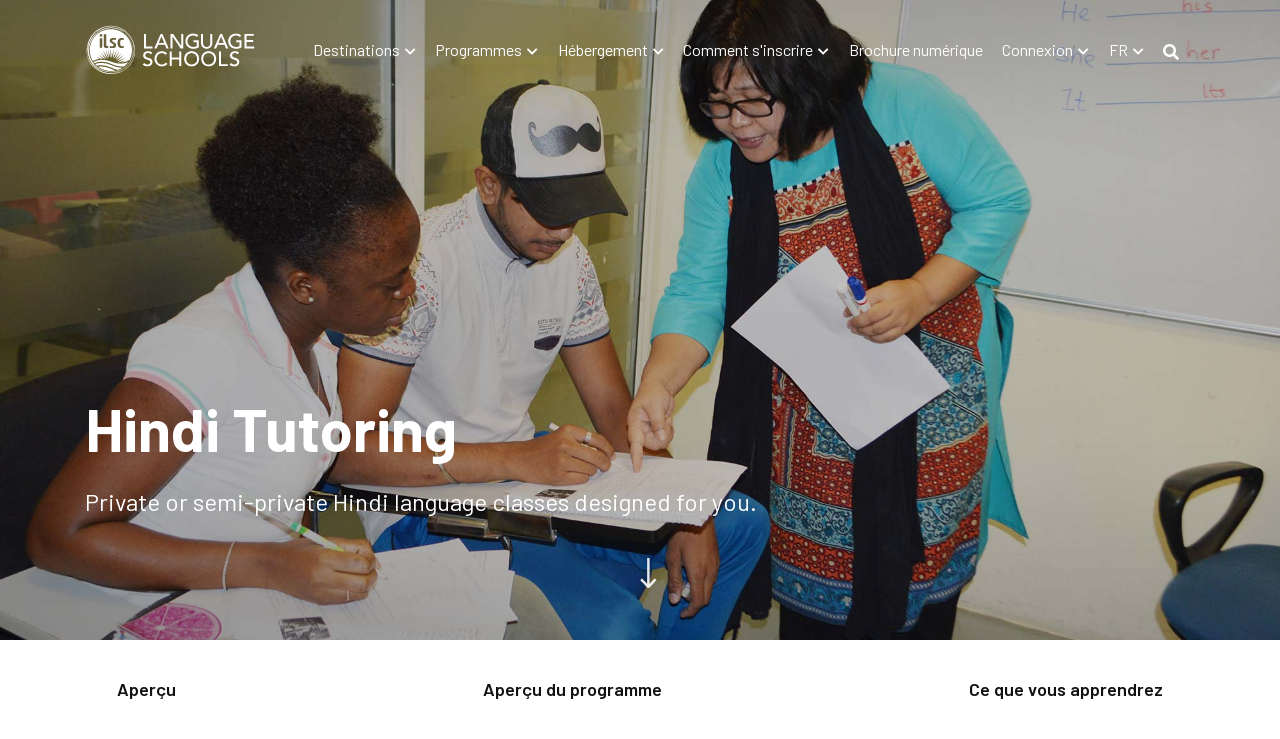

--- FILE ---
content_type: text/html; charset=UTF-8
request_url: https://www.ilsc.com/fr/language-schools/programs/tutoring-in-hindi
body_size: 18850
content:
<!doctype html><!--[if lt IE 7]> <html class="no-js lt-ie9 lt-ie8 lt-ie7" lang="fr" > <![endif]--><!--[if IE 7]>    <html class="no-js lt-ie9 lt-ie8" lang="fr" >        <![endif]--><!--[if IE 8]>    <html class="no-js lt-ie9" lang="fr" >               <![endif]--><!--[if gt IE 8]><!--><html class="no-js" lang="fr"><!--<![endif]--><head>
    <meta charset="utf-8">
    <meta http-equiv="X-UA-Compatible" content="IE=edge,chrome=1">
    <meta name="author" content="ILSC Education Group">
    <meta name="description" content="ILSC New Delhi's Private &amp; Semi-private Hindi tutoring can be combined with a Hindi Certificate for intensive study or added to any language program.">
    <meta name="generator" content="HubSpot">
    <title>ILSC | Language Schools | Programs | Tutoring in Hindi</title>
    <link rel="shortcut icon" href="https://www.ilsc.com/hubfs/favicon_0.ico">
    
<meta name="viewport" content="width=device-width, initial-scale=1">

    <script src="/hs/hsstatic/jquery-libs/static-1.4/jquery/jquery-1.11.2.js"></script>
<script>hsjQuery = window['jQuery'];</script>
    <meta property="og:description" content="ILSC New Delhi's Private &amp; Semi-private Hindi tutoring can be combined with a Hindi Certificate for intensive study or added to any language program.">
    <meta property="og:title" content="ILSC | Language Schools | Programs | Tutoring in Hindi">
    <meta name="twitter:description" content="ILSC New Delhi's Private &amp; Semi-private Hindi tutoring can be combined with a Hindi Certificate for intensive study or added to any language program.">
    <meta name="twitter:title" content="ILSC | Language Schools | Programs | Tutoring in Hindi">

    

    
    <style>
a.cta_button{-moz-box-sizing:content-box !important;-webkit-box-sizing:content-box !important;box-sizing:content-box !important;vertical-align:middle}.hs-breadcrumb-menu{list-style-type:none;margin:0px 0px 0px 0px;padding:0px 0px 0px 0px}.hs-breadcrumb-menu-item{float:left;padding:10px 0px 10px 10px}.hs-breadcrumb-menu-divider:before{content:'›';padding-left:10px}.hs-featured-image-link{border:0}.hs-featured-image{float:right;margin:0 0 20px 20px;max-width:50%}@media (max-width: 568px){.hs-featured-image{float:none;margin:0;width:100%;max-width:100%}}.hs-screen-reader-text{clip:rect(1px, 1px, 1px, 1px);height:1px;overflow:hidden;position:absolute !important;width:1px}
</style>

<link rel="stylesheet" href="https://www.ilsc.com/hubfs/hub_generated/template_assets/1/30875110815/1740505160980/template_top_navigation_language_schools.min.css">
<link rel="stylesheet" href="https://www.ilsc.com/hubfs/hub_generated/module_assets/1/32700589424/1758555484687/module_main_top_navigation_v2.min.css">
<link rel="stylesheet" href="https://www.ilsc.com/hubfs/hub_generated/module_assets/1/31138347694/1742050796418/module_section-hero-with-video.min.css">
<link rel="stylesheet" href="https://www.ilsc.com/hubfs/hub_generated/module_assets/1/33504634632/1768419863241/module_section-tabs-language-programs.min.css">
<link rel="stylesheet" href="https://www.ilsc.com/hubfs/hub_generated/module_assets/1/34102284146/1742050861784/module_section-2-columns-6-6-with-title.min.css">
<link rel="stylesheet" href="https://www.ilsc.com/hubfs/hub_generated/module_assets/1/42419539373/1742050957266/module_ilsc_main_footer.min.css">
<link rel="stylesheet" href="https://www.ilsc.com/hubfs/hub_generated/module_assets/1/35232434667/1742050896995/module_footer_cta_flyout.min.css">
<link rel="stylesheet" href="https://www.ilsc.com/hubfs/hub_generated/module_assets/1/67765891338/1742051040532/module_section_quote_country_selection_modal.min.css">
    

    
<!--  Added by GoogleAnalytics integration -->
<script>
var _hsp = window._hsp = window._hsp || [];
_hsp.push(['addPrivacyConsentListener', function(consent) { if (consent.allowed || (consent.categories && consent.categories.analytics)) {
  (function(i,s,o,g,r,a,m){i['GoogleAnalyticsObject']=r;i[r]=i[r]||function(){
  (i[r].q=i[r].q||[]).push(arguments)},i[r].l=1*new Date();a=s.createElement(o),
  m=s.getElementsByTagName(o)[0];a.async=1;a.src=g;m.parentNode.insertBefore(a,m)
})(window,document,'script','//www.google-analytics.com/analytics.js','ga');
  ga('create','UA-1289788-12','auto');
  ga('send','pageview');
}}]);
</script>

<!-- /Added by GoogleAnalytics integration -->

<!--  Added by GoogleAnalytics4 integration -->
<script>
var _hsp = window._hsp = window._hsp || [];
window.dataLayer = window.dataLayer || [];
function gtag(){dataLayer.push(arguments);}

var useGoogleConsentModeV2 = true;
var waitForUpdateMillis = 1000;


if (!window._hsGoogleConsentRunOnce) {
  window._hsGoogleConsentRunOnce = true;

  gtag('consent', 'default', {
    'ad_storage': 'denied',
    'analytics_storage': 'denied',
    'ad_user_data': 'denied',
    'ad_personalization': 'denied',
    'wait_for_update': waitForUpdateMillis
  });

  if (useGoogleConsentModeV2) {
    _hsp.push(['useGoogleConsentModeV2'])
  } else {
    _hsp.push(['addPrivacyConsentListener', function(consent){
      var hasAnalyticsConsent = consent && (consent.allowed || (consent.categories && consent.categories.analytics));
      var hasAdsConsent = consent && (consent.allowed || (consent.categories && consent.categories.advertisement));

      gtag('consent', 'update', {
        'ad_storage': hasAdsConsent ? 'granted' : 'denied',
        'analytics_storage': hasAnalyticsConsent ? 'granted' : 'denied',
        'ad_user_data': hasAdsConsent ? 'granted' : 'denied',
        'ad_personalization': hasAdsConsent ? 'granted' : 'denied'
      });
    }]);
  }
}

gtag('js', new Date());
gtag('set', 'developer_id.dZTQ1Zm', true);
gtag('config', 'G-H0KZ90BGGQ');
</script>
<script async src="https://www.googletagmanager.com/gtag/js?id=G-H0KZ90BGGQ"></script>

<!-- /Added by GoogleAnalytics4 integration -->

<!--  Added by GoogleTagManager integration -->
<script>
var _hsp = window._hsp = window._hsp || [];
window.dataLayer = window.dataLayer || [];
function gtag(){dataLayer.push(arguments);}

var useGoogleConsentModeV2 = true;
var waitForUpdateMillis = 1000;



var hsLoadGtm = function loadGtm() {
    if(window._hsGtmLoadOnce) {
      return;
    }

    if (useGoogleConsentModeV2) {

      gtag('set','developer_id.dZTQ1Zm',true);

      gtag('consent', 'default', {
      'ad_storage': 'denied',
      'analytics_storage': 'denied',
      'ad_user_data': 'denied',
      'ad_personalization': 'denied',
      'wait_for_update': waitForUpdateMillis
      });

      _hsp.push(['useGoogleConsentModeV2'])
    }

    (function(w,d,s,l,i){w[l]=w[l]||[];w[l].push({'gtm.start':
    new Date().getTime(),event:'gtm.js'});var f=d.getElementsByTagName(s)[0],
    j=d.createElement(s),dl=l!='dataLayer'?'&l='+l:'';j.async=true;j.src=
    'https://www.googletagmanager.com/gtm.js?id='+i+dl;f.parentNode.insertBefore(j,f);
    })(window,document,'script','dataLayer','GTM-WZMXWKX');

    window._hsGtmLoadOnce = true;
};

_hsp.push(['addPrivacyConsentListener', function(consent){
  if(consent.allowed || (consent.categories && consent.categories.analytics)){
    hsLoadGtm();
  }
}]);

</script>

<!-- /Added by GoogleTagManager integration -->

    <link rel="canonical" href="https://www.ilsc.com/fr/language-schools/programs/tutoring-in-hindi">

<!-- external stylesheets -->
<link rel="stylesheet" href="https://cdnjs.cloudflare.com/ajax/libs/font-awesome/5.14.0/css/all.min.css" integrity="sha512-1PKOgIY59xJ8Co8+NE6FZ+LOAZKjy+KY8iq0G4B3CyeY6wYHN3yt9PW0XpSriVlkMXe40PTKnXrLnZ9+fkDaog==" crossorigin="anonymous" referrerpolicy="no-referrer">
<link rel="stylesheet" href="https://stackpath.bootstrapcdn.com/bootstrap/4.4.1/css/bootstrap.min.css" integrity="sha384-Vkoo8x4CGsO3+Hhxv8T/Q5PaXtkKtu6ug5TOeNV6gBiFeWPGFN9MuhOf23Q9Ifjh" crossorigin="anonymous">

<!--Localize-->

<script src="https://global.localizecdn.com/localize.js"></script>
<script>!function(a){if(!a.Localize){a.Localize={};for(var e=["translate","untranslate","phrase","initialize","translatePage","setLanguage","getLanguage","getSourceLanguage","detectLanguage","getAvailableLanguages","untranslatePage","bootstrap","prefetch","on","off","hideWidget","showWidget"],t=0;t<e.length;t++)a.Localize[e[t]]=function(){}}}(window);</script>

		

<script>
  Localize.initialize({
    key: 'xaL2Jh9u00Epm',
    rememberLanguage: false,
    autoApprove:true,
    targetLanguage: 'fr',
    blockedClasses: ['notranslate']
  });
  Localize.untranslate('input');
  Localize.untranslate('textarea');
</script>


<!-- Hotjar Tracking Code for https://www.ilsc.com -->
<script>
    (function(h,o,t,j,a,r){
        h.hj=h.hj||function(){(h.hj.q=h.hj.q||[]).push(arguments)};
        h._hjSettings={hjid:257155,hjsv:6};
        a=o.getElementsByTagName('head')[0];
        r=o.createElement('script');r.async=1;
        r.src=t+h._hjSettings.hjid+j+h._hjSettings.hjsv;
        a.appendChild(r);
    })(window,document,'https://static.hotjar.com/c/hotjar-','.js?sv=');
</script>

<!-- Global site tag (gtag.js) - Google Ads -->
<script async src="https://www.googletagmanager.com/gtag/js?id=AW-914614992"></script>
<script>
  window.dataLayer = window.dataLayer || [];
  function gtag(){dataLayer.push(arguments);}
  gtag('js', new Date());

  gtag('config', 'AW-914614992');
</script>

<meta name="facebook-domain-verification" content="qqqjahmxahiquoywgx31ubg7jh37il">





<meta property="og:url" content="https://www.ilsc.com/fr/language-schools/programs/tutoring-in-hindi">
<meta name="twitter:card" content="summary">
<meta http-equiv="content-language" content="fr">
<link rel="alternate" hreflang="ar" href="https://www.ilsc.com/ar/language-schools/programs/tutoring-in-hindi">
<link rel="alternate" hreflang="en" href="https://www.ilsc.com/language-schools/programs/tutoring-in-hindi">
<link rel="alternate" hreflang="es" href="https://www.ilsc.com/es/language-schools/programs/tutoring-in-hindi">
<link rel="alternate" hreflang="fr" href="https://www.ilsc.com/fr/language-schools/programs/tutoring-in-hindi">
<link rel="alternate" hreflang="it" href="https://www.ilsc.com/it/language-schools/programs/tutoring-in-hindi">
<link rel="alternate" hreflang="ja" href="https://www.ilsc.com/ja/language-schools/programs/tutoring-in-hindi">
<link rel="alternate" hreflang="ko" href="https://www.ilsc.com/ko/language-schools/programs/tutoring-in-hindi">
<link rel="alternate" hreflang="pt-br" href="https://www.ilsc.com/pt-br/language-schools/programs/tutoring-in-hindi">
<link rel="alternate" hreflang="th" href="https://www.ilsc.com/th/language-schools/programs/tutoring-in-hindi">
<link rel="alternate" hreflang="tr" href="https://www.ilsc.com/tr/language-schools/programs/tutoring-in-hindi">
<link rel="alternate" hreflang="vi" href="https://www.ilsc.com/vi/language-schools/programs/tutoring-in-hindi">
<link rel="alternate" hreflang="zh-tw" href="https://www.ilsc.com/zh-tw/language-schools/programs/tutoring-in-hindi">
<link rel="stylesheet" href="//7052064.fs1.hubspotusercontent-na1.net/hubfs/7052064/hub_generated/template_assets/DEFAULT_ASSET/1768421114521/template_layout.min.css">


<link rel="stylesheet" href="https://www.ilsc.com/hubfs/hub_generated/template_assets/1/31199499211/1747850298587/template_slick-theme.min.css">
<link rel="stylesheet" href="https://www.ilsc.com/hubfs/hub_generated/template_assets/1/31199499324/1741936891691/template_slick.min.css">
<link rel="stylesheet" href="https://www.ilsc.com/hubfs/hub_generated/template_assets/1/30875110699/1761668749966/template_main.min.css">
<link rel="stylesheet" href="https://www.ilsc.com/hubfs/hub_generated/template_assets/1/30875730922/1747846747941/template_landing_page.min.css">




</head>
<body class="   hs-content-id-52231256617 hs-site-page page " style="">
<!--  Added by GoogleTagManager integration -->
<noscript><iframe src="https://www.googletagmanager.com/ns.html?id=GTM-WZMXWKX" height="0" width="0" style="display:none;visibility:hidden"></iframe></noscript>

<!-- /Added by GoogleTagManager integration -->

    <div class="header-container-wrapper">
    <div class="header-container container-fluid">

<div class="row-fluid-wrapper row-depth-1 row-number-1 ">
<div class="row-fluid ">
<div class="span12 widget-span widget-type-custom_widget " style="" data-widget-type="custom_widget" data-x="0" data-w="12">
<div id="hs_cos_wrapper_module_1595447515226233" class="hs_cos_wrapper hs_cos_wrapper_widget hs_cos_wrapper_type_module" style="" data-hs-cos-general-type="widget" data-hs-cos-type="module"><header class="top-nav fixed-top">
  <nav id="landing-nav-bar" class="navbar navbar-expand-lg navbar-light">
    <div class="container">

      <a class="navbar-brand" href="https://www.ilsc.com/fr/"><img id="main-logo" src="https://www.ilsc.com/hubfs/Language%20School-Color-Logo-Horizontal.svg" alt="ILSC Language Schools and Greystone College"></a>
      <button class="navbar-toggler" type="button" data-toggle="collapse" data-target="#navbarSupportedContent" aria-controls="navbarSupportedContent" aria-expanded="false" aria-label="Toggle navigation">
        <span class="navbar-toggler-icon"></span>
      </button>
      

      <div class="nav-bar-items collapse navbar-collapse" id="navbarSupportedContent">
        <ul class="navbar-nav mr-auto menu-hide">

          <li class="nav-item dropdown active">
            <a class="nav-link dropdown-toggle" href="#" id="navbarDropdown1" role="button" data-toggle="dropdown" aria-haspopup="true" aria-expanded="false">
              <div id="hs_cos_wrapper_module_1595447515226233_" class="hs_cos_wrapper hs_cos_wrapper_widget hs_cos_wrapper_type_inline_text" style="" data-hs-cos-general-type="widget" data-hs-cos-type="inline_text" data-hs-cos-field="nav_titles.nav_title_destinations">Destinations</div>
            </a>
             <div class="dropdown-menu destinations-menu" aria-labelledby="navbarDropdown1">
              <div class="navbar-menu-content study-content container">
                <div class="row">
                  
                  
                   <div class="link-container col">
                    

                     <div>
                       
                      <div class="link-image">
                        <img src="https://www.ilsc.com/hubfs/icon_australia_kangaroo.png" alt="icon_australia_kangaroo">
                      </div>
                      <div>
                        <div id="hs_cos_wrapper_module_1595447515226233_" class="hs_cos_wrapper hs_cos_wrapper_widget hs_cos_wrapper_type_inline_rich_text" style="" data-hs-cos-general-type="widget" data-hs-cos-type="inline_rich_text" data-hs-cos-field="title_study"><h4>STUDY IN AUSTRALIA</h4></div>
                        <ul>

                          
                          <li>
                            
                            <a href="https://www.ilsc.com/fr/language-schools/destinations/country/australia" class="dropdown-item">
                              <div id="hs_cos_wrapper_module_1595447515226233_" class="hs_cos_wrapper hs_cos_wrapper_widget hs_cos_wrapper_type_inline_text" style="" data-hs-cos-general-type="widget" data-hs-cos-type="inline_text" data-hs-cos-field="item3.link_title">Choose Australia</div>
                            </a>
                          </li>
                          
                          <li>
                            
                            <a href="https://www.ilsc.com/fr/language-schools/destinations/australia/city/adelaide" class="dropdown-item">
                              <div id="hs_cos_wrapper_module_1595447515226233_" class="hs_cos_wrapper hs_cos_wrapper_widget hs_cos_wrapper_type_inline_text" style="" data-hs-cos-general-type="widget" data-hs-cos-type="inline_text" data-hs-cos-field="item3.link_title">ILSC Adelaide</div>
                            </a>
                          </li>
                          
                          <li>
                            
                            <a href="https://www.ilsc.com/fr/language-schools/destinations/australia/city/brisbane" class="dropdown-item">
                              <div id="hs_cos_wrapper_module_1595447515226233_" class="hs_cos_wrapper hs_cos_wrapper_widget hs_cos_wrapper_type_inline_text" style="" data-hs-cos-general-type="widget" data-hs-cos-type="inline_text" data-hs-cos-field="item3.link_title">ILSC Brisbane</div>
                            </a>
                          </li>
                          
                          <li>
                            
                            <a href="https://www.ilsc.com/fr/language-schools/destinations/australia/city/melbourne" class="dropdown-item">
                              <div id="hs_cos_wrapper_module_1595447515226233_" class="hs_cos_wrapper hs_cos_wrapper_widget hs_cos_wrapper_type_inline_text" style="" data-hs-cos-general-type="widget" data-hs-cos-type="inline_text" data-hs-cos-field="item3.link_title">ILSC Melbourne</div>
                            </a>
                          </li>
                          
                          <li>
                            
                            <a href="https://www.ilsc.com/fr/language-schools/destinations/australia/city/perth" class="dropdown-item">
                              <div id="hs_cos_wrapper_module_1595447515226233_" class="hs_cos_wrapper hs_cos_wrapper_widget hs_cos_wrapper_type_inline_text" style="" data-hs-cos-general-type="widget" data-hs-cos-type="inline_text" data-hs-cos-field="item3.link_title">ILSC Perth</div>
                            </a>
                          </li>
                          
                          <li>
                            
                            <a href="https://www.ilsc.com/fr/language-schools/destinations/australia/city/sydney" class="dropdown-item">
                              <div id="hs_cos_wrapper_module_1595447515226233_" class="hs_cos_wrapper hs_cos_wrapper_widget hs_cos_wrapper_type_inline_text" style="" data-hs-cos-general-type="widget" data-hs-cos-type="inline_text" data-hs-cos-field="item3.link_title">ILSC Sydney</div>
                            </a>
                          </li>
                           

                        </ul>
                        
                        <div class="vertical-divider"></div>
                      </div>
                   
                     </div>
                    
                      </div>
                  
                   <div class="link-container col">
                    

                     <div>
                       
                      <div class="link-image">
                        <img src="https://www.ilsc.com/hubfs/icon_canada_leaf.png" alt="icon_canada_leaf">
                      </div>
                      <div>
                        <div id="hs_cos_wrapper_module_1595447515226233_" class="hs_cos_wrapper hs_cos_wrapper_widget hs_cos_wrapper_type_inline_rich_text" style="" data-hs-cos-general-type="widget" data-hs-cos-type="inline_rich_text" data-hs-cos-field="title_study"><h4>STUDY IN CANADA</h4></div>
                        <ul>

                          
                          <li>
                            
                            <a href="https://www.ilsc.com/fr/language-schools/destinations/country/canada" class="dropdown-item">
                              <div id="hs_cos_wrapper_module_1595447515226233_" class="hs_cos_wrapper hs_cos_wrapper_widget hs_cos_wrapper_type_inline_text" style="" data-hs-cos-general-type="widget" data-hs-cos-type="inline_text" data-hs-cos-field="item3.link_title">Choose Canada</div>
                            </a>
                          </li>
                          
                          <li>
                            
                            <a href="https://www.ilsc.com/fr/language-schools/destinations/city/montreal" class="dropdown-item">
                              <div id="hs_cos_wrapper_module_1595447515226233_" class="hs_cos_wrapper hs_cos_wrapper_widget hs_cos_wrapper_type_inline_text" style="" data-hs-cos-general-type="widget" data-hs-cos-type="inline_text" data-hs-cos-field="item3.link_title">ILSC Montréal</div>
                            </a>
                          </li>
                          
                          <li>
                            
                            <a href="https://www.ilsc.com/fr/language-schools/destinations/city/toronto" class="dropdown-item">
                              <div id="hs_cos_wrapper_module_1595447515226233_" class="hs_cos_wrapper hs_cos_wrapper_widget hs_cos_wrapper_type_inline_text" style="" data-hs-cos-general-type="widget" data-hs-cos-type="inline_text" data-hs-cos-field="item3.link_title">ILSC Toronto</div>
                            </a>
                          </li>
                          
                          <li>
                            
                            <a href="https://www.ilsc.com/fr/language-schools/destinations/city/vancouver" class="dropdown-item">
                              <div id="hs_cos_wrapper_module_1595447515226233_" class="hs_cos_wrapper hs_cos_wrapper_widget hs_cos_wrapper_type_inline_text" style="" data-hs-cos-general-type="widget" data-hs-cos-type="inline_text" data-hs-cos-field="item3.link_title">ILSC Vancouver</div>
                            </a>
                          </li>
                           

                        </ul>
                        
                        <div class="vertical-divider"></div>
                      </div>
                   
                     </div>
                    
                      </div>
                  
                   <div class="link-container col">
                    

                     <div>
                       
                      <div class="link-image">
                        <img src="https://www.ilsc.com/hubfs/icon_ireland_clover.png" alt="icon_ireland_clover">
                      </div>
                      <div>
                        <div id="hs_cos_wrapper_module_1595447515226233_" class="hs_cos_wrapper hs_cos_wrapper_widget hs_cos_wrapper_type_inline_rich_text" style="" data-hs-cos-general-type="widget" data-hs-cos-type="inline_rich_text" data-hs-cos-field="title_study"><h4><sup style="color: #f93;">New</sup> STUDY IN IRELAND</h4></div>
                        <ul>

                          
                          <li>
                            
                            <a href="https://www.ilsc.com/fr/language-schools/destinations/country/ireland" class="dropdown-item">
                              <div id="hs_cos_wrapper_module_1595447515226233_" class="hs_cos_wrapper hs_cos_wrapper_widget hs_cos_wrapper_type_inline_text" style="" data-hs-cos-general-type="widget" data-hs-cos-type="inline_text" data-hs-cos-field="item3.link_title">Choose Ireland</div>
                            </a>
                          </li>
                          
                          <li>
                            
                            <a href="https://www.ilsc.com/fr/language-schools/destinations/city/dublin" class="dropdown-item">
                              <div id="hs_cos_wrapper_module_1595447515226233_" class="hs_cos_wrapper hs_cos_wrapper_widget hs_cos_wrapper_type_inline_text" style="" data-hs-cos-general-type="widget" data-hs-cos-type="inline_text" data-hs-cos-field="item3.link_title">ILSC Dublin</div>
                            </a>
                          </li>
                           

                        </ul>
                        
                        <div class="vertical-divider"></div>
                      </div>
                   
                     </div>
                    
                      </div>
                  
                   <div class="link-container col">
                    

                     <div>
                       
                      <div class="link-image">
                        <img src="https://www.ilsc.com/hubfs/icon_india_taj.png" alt="icon_india_taj">
                      </div>
                      <div>
                        <div id="hs_cos_wrapper_module_1595447515226233_" class="hs_cos_wrapper hs_cos_wrapper_widget hs_cos_wrapper_type_inline_rich_text" style="" data-hs-cos-general-type="widget" data-hs-cos-type="inline_rich_text" data-hs-cos-field="title_study"><h4>STUDY IN INDIA</h4></div>
                        <ul>

                          
                          <li>
                            
                            <a href="https://www.ilsc.com/fr/language-schools/destinations/country/india" class="dropdown-item">
                              <div id="hs_cos_wrapper_module_1595447515226233_" class="hs_cos_wrapper hs_cos_wrapper_widget hs_cos_wrapper_type_inline_text" style="" data-hs-cos-general-type="widget" data-hs-cos-type="inline_text" data-hs-cos-field="item3.link_title">Choose India</div>
                            </a>
                          </li>
                          
                          <li>
                            
                            <a href="https://www.ilsc.com/fr/language-schools/destinations/city/newdelhi" class="dropdown-item">
                              <div id="hs_cos_wrapper_module_1595447515226233_" class="hs_cos_wrapper hs_cos_wrapper_widget hs_cos_wrapper_type_inline_text" style="" data-hs-cos-general-type="widget" data-hs-cos-type="inline_text" data-hs-cos-field="item3.link_title">ILSC New Delhi</div>
                            </a>
                          </li>
                           

                        </ul>
                        
                        <div class="vertical-divider"></div>
                      </div>
                   
                     </div>
                    

                     <div>
                       
                      <div class="link-image">
                        <img src="https://www.ilsc.com/hubfs/icon_usa.png" alt="icon_usa">
                      </div>
                      <div>
                        <div id="hs_cos_wrapper_module_1595447515226233_" class="hs_cos_wrapper hs_cos_wrapper_widget hs_cos_wrapper_type_inline_rich_text" style="" data-hs-cos-general-type="widget" data-hs-cos-type="inline_rich_text" data-hs-cos-field="title_study"><h4>STUDY IN USA</h4></div>
                        <ul>

                           

                        </ul>
                        
                          <div id="hs_cos_wrapper_module_1595447515226233_" class="hs_cos_wrapper hs_cos_wrapper_widget hs_cos_wrapper_type_inline_rich_text" style="" data-hs-cos-general-type="widget" data-hs-cos-type="inline_rich_text" data-hs-cos-field="description_rich_text"><p><span>Discover amazing <a href="https://www.els.edu/fr/destinations" rel="noopener" class="black-link">USA destinations</a> at our partner, ELS</span></p></div>
                        
                        <div class="vertical-divider"></div>
                      </div>
                   
                     </div>
                    
                      </div>
                  
                   <div class="link-container col">
                    

                     <div>
                       
                      <div class="link-image">
                        <img src="https://www.ilsc.com/hubfs/icon-online.png" alt="icon-online">
                      </div>
                      <div>
                        <div id="hs_cos_wrapper_module_1595447515226233_" class="hs_cos_wrapper hs_cos_wrapper_widget hs_cos_wrapper_type_inline_rich_text" style="" data-hs-cos-general-type="widget" data-hs-cos-type="inline_rich_text" data-hs-cos-field="title_study"><h4>ONLINE</h4></div>
                        <ul>

                          
                          <li>
                            
                            <a href="https://www.ilsc.com/fr/language-schools/programs/online-english" class="dropdown-item">
                              <div id="hs_cos_wrapper_module_1595447515226233_" class="hs_cos_wrapper hs_cos_wrapper_widget hs_cos_wrapper_type_inline_text" style="" data-hs-cos-general-type="widget" data-hs-cos-type="inline_text" data-hs-cos-field="item3.link_title">ILSC HELLO<br>Online English</div>
                            </a>
                          </li>
                          
                          <li>
                            
                            <a href="https://www.ilsc.com/fr/language-schools/programs/ilsc-allo-online-french" class="dropdown-item">
                              <div id="hs_cos_wrapper_module_1595447515226233_" class="hs_cos_wrapper hs_cos_wrapper_widget hs_cos_wrapper_type_inline_text" style="" data-hs-cos-general-type="widget" data-hs-cos-type="inline_text" data-hs-cos-field="item3.link_title">ILSC ALLO<br>Online French</div>
                            </a>
                          </li>
                           

                        </ul>
                        
                        <div class="vertical-divider"></div>
                      </div>
                   
                     </div>
                    
                      </div>
                  
                  
                </div>

              </div>
            </div>
           
          </li>
          <li class="nav-item dropdown">
            <a class="nav-link dropdown-toggle" href="#" id="navbarDropdown2" role="button" data-toggle="dropdown" aria-haspopup="true" aria-expanded="false">
             <div id="hs_cos_wrapper_module_1595447515226233_" class="hs_cos_wrapper hs_cos_wrapper_widget hs_cos_wrapper_type_inline_text" style="" data-hs-cos-general-type="widget" data-hs-cos-type="inline_text" data-hs-cos-field="nav_titles.nav_title_language_programs">Programs</div>
            </a>
            <div class="dropdown-menu" aria-labelledby="navbarDropdown2">
              <div class="navbar-menu-content container">
                <div class="row">
                  <div class="link-container col">
                    
                    <div>
                      <div id="hs_cos_wrapper_module_1595447515226233_" class="hs_cos_wrapper hs_cos_wrapper_widget hs_cos_wrapper_type_inline_rich_text" style="" data-hs-cos-general-type="widget" data-hs-cos-type="inline_rich_text" data-hs-cos-field="language_programs_menu.title_column_1"><h4>LANGUAGE<br>PROGRAMS<br>&nbsp;</h4></div>
                      <ul>
                        
                          <li>
                            
                            <a href="https://www.ilsc.com/fr/language-schools/languages/study-english" class="dropdown-item">
                              <div id="hs_cos_wrapper_module_1595447515226233_" class="hs_cos_wrapper hs_cos_wrapper_widget hs_cos_wrapper_type_inline_text" style="" data-hs-cos-general-type="widget" data-hs-cos-type="inline_text" data-hs-cos-field="item.link_title">English</div>
                            </a>
                          </li>
                        
                          <li>
                            
                            <a href="https://www.ilsc.com/fr/language-schools/languages/study-french" class="dropdown-item">
                              <div id="hs_cos_wrapper_module_1595447515226233_" class="hs_cos_wrapper hs_cos_wrapper_widget hs_cos_wrapper_type_inline_text" style="" data-hs-cos-general-type="widget" data-hs-cos-type="inline_text" data-hs-cos-field="item.link_title">French</div>
                            </a>
                          </li>
                        
                          <li>
                            
                            <a href="https://www.ilsc.com/fr/language-schools/languages/study-hindi" class="dropdown-item">
                              <div id="hs_cos_wrapper_module_1595447515226233_" class="hs_cos_wrapper hs_cos_wrapper_widget hs_cos_wrapper_type_inline_text" style="" data-hs-cos-general-type="widget" data-hs-cos-type="inline_text" data-hs-cos-field="item.link_title">Hindi</div>
                            </a>
                          </li>
                         
                      </ul>
                    </div>
                    <div class="vertical-divider"></div>
                  </div>
                  <div class="link-container col">
                    
                    <div>
                      <div id="hs_cos_wrapper_module_1595447515226233_" class="hs_cos_wrapper hs_cos_wrapper_widget hs_cos_wrapper_type_inline_rich_text" style="" data-hs-cos-general-type="widget" data-hs-cos-type="inline_rich_text" data-hs-cos-field="online_programs_menu.title_column_1"><h4>ONLINE PROGRAMS<br>&nbsp;</h4></div>
                      <ul>
                        
                          <li>
                            
                            <a href="https://www.ilsc.com/fr/language-schools/programs/online-english" class="dropdown-item">
                              <div id="hs_cos_wrapper_module_1595447515226233_" class="hs_cos_wrapper hs_cos_wrapper_widget hs_cos_wrapper_type_inline_text" style="" data-hs-cos-general-type="widget" data-hs-cos-type="inline_text" data-hs-cos-field="item.link_title">ILSC HELLO<br>Online English</div>
                            </a>
                          </li>
                        
                          <li>
                            
                            <a href="https://www.ilsc.com/fr/language-schools/programs/ilsc-allo-online-french" class="dropdown-item">
                              <div id="hs_cos_wrapper_module_1595447515226233_" class="hs_cos_wrapper hs_cos_wrapper_widget hs_cos_wrapper_type_inline_text" style="" data-hs-cos-general-type="widget" data-hs-cos-type="inline_text" data-hs-cos-field="item.link_title">ILSC ALLO<br>Online French</div>
                            </a>
                          </li>
                         
                      </ul>
                    </div>
                    <div class="vertical-divider"></div>
                  </div>
                  <div class="link-container col">
                    
                    <div>
                      <div id="hs_cos_wrapper_module_1595447515226233_" class="hs_cos_wrapper hs_cos_wrapper_widget hs_cos_wrapper_type_inline_rich_text" style="" data-hs-cos-general-type="widget" data-hs-cos-type="inline_rich_text" data-hs-cos-field="academic_test_preparation_menu.title_column_1"><h4>ACADEMIC AND<br>TEST PREPARATION</h4></div>
                      <ul>
                        
                          <li>
                            
                            <a href="https://www.ilsc.com/fr/language-schools/programs/academic-test-preparation/ielts" class="dropdown-item">
                              <div id="hs_cos_wrapper_module_1595447515226233_" class="hs_cos_wrapper hs_cos_wrapper_widget hs_cos_wrapper_type_inline_text" style="" data-hs-cos-general-type="widget" data-hs-cos-type="inline_text" data-hs-cos-field="item.link_title">IELTS</div>
                            </a>
                          </li>                   
                        
                          <li>
                            
                            <a href="https://www.ilsc.com/fr/language-schools/programs/academic-test-preparation/cambridge" class="dropdown-item">
                              <div id="hs_cos_wrapper_module_1595447515226233_" class="hs_cos_wrapper hs_cos_wrapper_widget hs_cos_wrapper_type_inline_text" style="" data-hs-cos-general-type="widget" data-hs-cos-type="inline_text" data-hs-cos-field="item.link_title">Cambridge</div>
                            </a>
                          </li>                   
                        
                          <li>
                            
                            <a href="https://www.ilsc.com/fr/language-schools/programs/celta" class="dropdown-item">
                              <div id="hs_cos_wrapper_module_1595447515226233_" class="hs_cos_wrapper hs_cos_wrapper_widget hs_cos_wrapper_type_inline_text" style="" data-hs-cos-general-type="widget" data-hs-cos-type="inline_text" data-hs-cos-field="item.link_title">CELTA</div>
                            </a>
                          </li>                   
                        
                          <li>
                            
                            <a href="https://www.ilsc.com/language-schools/programs/trinity-college-certtesol-australia" class="dropdown-item">
                              <div id="hs_cos_wrapper_module_1595447515226233_" class="hs_cos_wrapper hs_cos_wrapper_widget hs_cos_wrapper_type_inline_text" style="" data-hs-cos-general-type="widget" data-hs-cos-type="inline_text" data-hs-cos-field="item.link_title">Trinity CertTESOL</div>
                            </a>
                          </li>                   
                        
                         
                      </ul>
                    </div>
                    <div class="vertical-divider"></div>
                  </div>
                  <div class="link-container col">                              
                    <div>
                      <div id="hs_cos_wrapper_module_1595447515226233_" class="hs_cos_wrapper hs_cos_wrapper_widget hs_cos_wrapper_type_inline_rich_text" style="" data-hs-cos-general-type="widget" data-hs-cos-type="inline_rich_text" data-hs-cos-field="greystone_college_and_university_pathway_menu.title_column_1"><h4>UNIVERSITY AND GREYSTONE COLLEGE PATHWAYS</h4></div>
                      <ul>
                        
                          <li>
                            
                            <a href="https://www.ilsc.com/fr/language-schools/programs/university-pathway" class="dropdown-item">
                              <div id="hs_cos_wrapper_module_1595447515226233_" class="hs_cos_wrapper hs_cos_wrapper_widget hs_cos_wrapper_type_inline_text" style="" data-hs-cos-general-type="widget" data-hs-cos-type="inline_text" data-hs-cos-field="item.link_title">About Pathway Programs</div>
                            </a>
                          </li>
                        
                          <li>
                            
                            <a href="https://www.ilsc.com/fr/language-schools/programs/pathway-partners" class="dropdown-item">
                              <div id="hs_cos_wrapper_module_1595447515226233_" class="hs_cos_wrapper hs_cos_wrapper_widget hs_cos_wrapper_type_inline_text" style="" data-hs-cos-general-type="widget" data-hs-cos-type="inline_text" data-hs-cos-field="item.link_title">Partner Institutions</div>
                            </a>
                          </li>
                        
                          <li>
                            
                            <a href="https://www.ilsc.com/fr/greystone-college" target="_blank" class="dropdown-item">
                              <div id="hs_cos_wrapper_module_1595447515226233_" class="hs_cos_wrapper hs_cos_wrapper_widget hs_cos_wrapper_type_inline_text" style="" data-hs-cos-general-type="widget" data-hs-cos-type="inline_text" data-hs-cos-field="item.link_title">Greystone College</div>
                            </a>
                          </li>
                                      
                      </ul>
                    </div>
                    <div class="vertical-divider"></div>
                  </div>
                  <div class="link-container col">
                    
                    <div>
                      <div id="hs_cos_wrapper_module_1595447515226233_" class="hs_cos_wrapper hs_cos_wrapper_widget hs_cos_wrapper_type_inline_rich_text" style="" data-hs-cos-general-type="widget" data-hs-cos-type="inline_rich_text" data-hs-cos-field="adult_and_junior_programs_menu.title_column_1"><h4>JUNIOR<br>PROGRAMS<br>&nbsp;</h4></div>
                      <ul>
                        
                          <li>
                            
                            <a href="https://www.ilsc.com/fr/language-schools/programs/canadian-high-school-program" class="dropdown-item">
                              <div id="hs_cos_wrapper_module_1595447515226233_" class="hs_cos_wrapper hs_cos_wrapper_widget hs_cos_wrapper_type_inline_text" style="" data-hs-cos-general-type="widget" data-hs-cos-type="inline_text" data-hs-cos-field="item.link_title">High School Program</div>
                            </a>
                          </li>
                        
                          <li>
                            
                            <a href="https://www.ilsc.com/fr/language-schools/programs/junior/high-school-bridge" class="dropdown-item">
                              <div id="hs_cos_wrapper_module_1595447515226233_" class="hs_cos_wrapper hs_cos_wrapper_widget hs_cos_wrapper_type_inline_text" style="" data-hs-cos-general-type="widget" data-hs-cos-type="inline_text" data-hs-cos-field="item.link_title">ESL High School Bridge</div>
                            </a>
                          </li>
                        
                          <li>
                            
                            <a href="https://www.ilsc.com/fr/language-schools/programs/junior" class="dropdown-item">
                              <div id="hs_cos_wrapper_module_1595447515226233_" class="hs_cos_wrapper hs_cos_wrapper_widget hs_cos_wrapper_type_inline_text" style="" data-hs-cos-general-type="widget" data-hs-cos-type="inline_text" data-hs-cos-field="item.link_title">Junior &amp; Family Camps</div>
                            </a>
                          </li>
                                         
                      </ul>
                    </div>
                    <div class="vertical-divider"></div>
                  </div>
                  <div class="link-container col">
                    
                    <div>
                      <div id="hs_cos_wrapper_module_1595447515226233_" class="hs_cos_wrapper hs_cos_wrapper_widget hs_cos_wrapper_type_inline_rich_text" style="" data-hs-cos-general-type="widget" data-hs-cos-type="inline_rich_text" data-hs-cos-field="services_menu.title_column_1"><h4>SERVICES<br>&nbsp;<br>&nbsp;</h4></div>
                      <ul>
                        
                          <li>
                            
                            <a href="https://www.ilsc.com/fr/online-language-assessment" class="dropdown-item">
                              <div id="hs_cos_wrapper_module_1595447515226233_" class="hs_cos_wrapper hs_cos_wrapper_widget hs_cos_wrapper_type_inline_text" style="" data-hs-cos-general-type="widget" data-hs-cos-type="inline_text" data-hs-cos-field="item.link_title">FREE English or French Test</div>
                            </a>
                          </li>
                        
                          <li>
                            
                            <a href="https://www.ilsc.com/fr/language-schools/services/ielts-test-centers" class="dropdown-item">
                              <div id="hs_cos_wrapper_module_1595447515226233_" class="hs_cos_wrapper hs_cos_wrapper_widget hs_cos_wrapper_type_inline_text" style="" data-hs-cos-general-type="widget" data-hs-cos-type="inline_text" data-hs-cos-field="item.link_title">IELTS Test Centers</div>
                            </a>
                          </li>
                        
                          <li>
                            
                            <a href="https://www.ilsc.com/fr/language-schools/services/other-language-tests" class="dropdown-item">
                              <div id="hs_cos_wrapper_module_1595447515226233_" class="hs_cos_wrapper hs_cos_wrapper_widget hs_cos_wrapper_type_inline_text" style="" data-hs-cos-general-type="widget" data-hs-cos-type="inline_text" data-hs-cos-field="item.link_title">Other Tests</div>
                            </a>
                          </li>
                        
                          <li>
                            
                            <a href="https://www.ilsc.com/fr/language-schools/personalized-student-services" class="dropdown-item">
                              <div id="hs_cos_wrapper_module_1595447515226233_" class="hs_cos_wrapper hs_cos_wrapper_widget hs_cos_wrapper_type_inline_text" style="" data-hs-cos-general-type="widget" data-hs-cos-type="inline_text" data-hs-cos-field="item.link_title">Personalized Student Services</div>
                            </a>
                          </li>
                        
                          <li>
                            
                            <a href="https://www.ilsc.com/fr/language-schools/languages/learning-teaching" class="dropdown-item">
                              <div id="hs_cos_wrapper_module_1595447515226233_" class="hs_cos_wrapper hs_cos_wrapper_widget hs_cos_wrapper_type_inline_text" style="" data-hs-cos-general-type="widget" data-hs-cos-type="inline_text" data-hs-cos-field="item.link_title">Learning &amp; Teaching</div>
                            </a>
                          </li>
                                                 
                      </ul>
                    </div>

                  </div>
                </div>
              </div>
            </div>
          </li>
          <li class="nav-item dropdown">
            <a class="nav-link dropdown-toggle" href="#" id="navbarDropdown3" role="button" data-toggle="dropdown" aria-haspopup="true" aria-expanded="false">
              <div id="hs_cos_wrapper_module_1595447515226233_" class="hs_cos_wrapper hs_cos_wrapper_widget hs_cos_wrapper_type_inline_text" style="" data-hs-cos-general-type="widget" data-hs-cos-type="inline_text" data-hs-cos-field="nav_titles.nav_title_accommadations">Accommodations</div>
            </a>
            <div class="dropdown-menu" aria-labelledby="navbarDropdown3">
              <div class="navbar-menu-content container accom-content">
                <div class="row">
                  <div class="col-md-6">
                    <div class="row">
                      <div class="link-image link-image-lg col-sm-7">                             						
                        <img src="https://www.ilsc.com/hubfs/img_homestay_photo.jpg" alt="HomeStay">                           
                      </div>
                      <div class="col-sm-5">
                        <div id="hs_cos_wrapper_module_1595447515226233_" class="hs_cos_wrapper hs_cos_wrapper_widget hs_cos_wrapper_type_inline_rich_text" style="" data-hs-cos-general-type="widget" data-hs-cos-type="inline_rich_text" data-hs-cos-field="homestay_menu.title_homestay"><h4>HOMESTAY</h4></div>
                        <ul>                         
                          
                            <li>
                              

                              <a href="https://www.accommodations.ilsc.com/fr/homestay/canada" class="dropdown-item">
                                <div id="hs_cos_wrapper_module_1595447515226233_" class="hs_cos_wrapper hs_cos_wrapper_widget hs_cos_wrapper_type_inline_text" style="" data-hs-cos-general-type="widget" data-hs-cos-type="inline_text" data-hs-cos-field="item.link_title">Homestay Canada</div>
                              </a>
                            </li>
                          
                            <li>
                              

                              <a href="https://www.accommodations.ilsc.com/fr/homestay/australia" class="dropdown-item">
                                <div id="hs_cos_wrapper_module_1595447515226233_" class="hs_cos_wrapper hs_cos_wrapper_widget hs_cos_wrapper_type_inline_text" style="" data-hs-cos-general-type="widget" data-hs-cos-type="inline_text" data-hs-cos-field="item.link_title">Homestay Australia</div>
                              </a>
                            </li>
                          
                            <li>
                              

                              <a href="https://www.accommodations.ilsc.com/fr/homestay/ireland" class="dropdown-item">
                                <div id="hs_cos_wrapper_module_1595447515226233_" class="hs_cos_wrapper hs_cos_wrapper_widget hs_cos_wrapper_type_inline_text" style="" data-hs-cos-general-type="widget" data-hs-cos-type="inline_text" data-hs-cos-field="item.link_title">Homestay Ireland</div>
                              </a>
                            </li>
                          
                            <li>
                              

                              <a href="https://www.accommodations.ilsc.com/fr/homestay/india" class="dropdown-item">
                                <div id="hs_cos_wrapper_module_1595447515226233_" class="hs_cos_wrapper hs_cos_wrapper_widget hs_cos_wrapper_type_inline_text" style="" data-hs-cos-general-type="widget" data-hs-cos-type="inline_text" data-hs-cos-field="item.link_title">Homestay India</div>
                              </a>
                            </li>
                          
                        </ul>
                      </div>
                    </div>
                    <div class="button-row row">
                      <div class="col">
                        <div id="hs_cos_wrapper_module_1595447515226233_" class="hs_cos_wrapper hs_cos_wrapper_widget hs_cos_wrapper_type_inline_rich_text" style="" data-hs-cos-general-type="widget" data-hs-cos-type="inline_rich_text" data-hs-cos-field="homestay_menu.message_homestay"><h5>WANT TO BECOME A HOMESTAY FAMILY</h5></div>
                      </div>
                      <div class="col">
                        <a href="https://www.accommodations.ilsc.com/fr/become-a-homestay" class="btn btn-primary btn-orange"><div id="hs_cos_wrapper_module_1595447515226233_" class="hs_cos_wrapper hs_cos_wrapper_widget hs_cos_wrapper_type_inline_text" style="" data-hs-cos-general-type="widget" data-hs-cos-type="inline_text" data-hs-cos-field="homestay_menu.button_homestay.button_text_homestay">Become a Homestay</div></a>
                      </div>
                    </div>
                    <div class="vertical-divider"></div>
                  </div>
                  <div class="col-md-6">
                    <div class="row">
                      <div class="link-image link-image-lg col-sm-7">
                        <img src="https://www.ilsc.com/hubfs/img_residence_photo.jpg" alt="Residence">
                      </div>
                      <div class="col-sm-5">
                        <div id="hs_cos_wrapper_module_1595447515226233_" class="hs_cos_wrapper hs_cos_wrapper_widget hs_cos_wrapper_type_inline_rich_text" style="" data-hs-cos-general-type="widget" data-hs-cos-type="inline_rich_text" data-hs-cos-field="residences_menu.title_residences"><h4>RESIDENCES</h4></div>
                        <ul>                          
                          
                            <li>
                                                           
                              <a href="https://www.accommodations.ilsc.com/fr/residences/canada" class="dropdown-item">
                                <div id="hs_cos_wrapper_module_1595447515226233_" class="hs_cos_wrapper hs_cos_wrapper_widget hs_cos_wrapper_type_inline_text" style="" data-hs-cos-general-type="widget" data-hs-cos-type="inline_text" data-hs-cos-field="item.link_title">Residences Canada</div>
                              </a>
                            </li>
                          
                            <li>
                                                           
                              <a href="https://www.accommodations.ilsc.com/fr/residences/australia" class="dropdown-item">
                                <div id="hs_cos_wrapper_module_1595447515226233_" class="hs_cos_wrapper hs_cos_wrapper_widget hs_cos_wrapper_type_inline_text" style="" data-hs-cos-general-type="widget" data-hs-cos-type="inline_text" data-hs-cos-field="item.link_title">Residences Australia</div>
                              </a>
                            </li>
                          
                            <li>
                                                           
                              <a href="https://www.accommodations.ilsc.com/fr/residences/point-campus" class="dropdown-item">
                                <div id="hs_cos_wrapper_module_1595447515226233_" class="hs_cos_wrapper hs_cos_wrapper_widget hs_cos_wrapper_type_inline_text" style="" data-hs-cos-general-type="widget" data-hs-cos-type="inline_text" data-hs-cos-field="item.link_title">Residences Ireland</div>
                              </a>
                            </li>
                          
                            <li>
                                                           
                              <a href="https://www.accommodations.ilsc.com/tr/residences/india" class="dropdown-item">
                                <div id="hs_cos_wrapper_module_1595447515226233_" class="hs_cos_wrapper hs_cos_wrapper_widget hs_cos_wrapper_type_inline_text" style="" data-hs-cos-general-type="widget" data-hs-cos-type="inline_text" data-hs-cos-field="item.link_title">Residences India</div>
                              </a>
                            </li>
                          
                        </ul>
                      </div>
                    </div>
                    <div class="button-row row">
                      <div class="col">
                       <div id="hs_cos_wrapper_module_1595447515226233_" class="hs_cos_wrapper hs_cos_wrapper_widget hs_cos_wrapper_type_inline_rich_text" style="" data-hs-cos-general-type="widget" data-hs-cos-type="inline_rich_text" data-hs-cos-field="residences_menu.message_policies"><h5>SEE BOOKING POLICIES FOR HOMESTAYS &amp; RESIDENCES</h5></div>
                      </div>
                      <div class="col">
                        <a href="https://www.accommodations.ilsc.com/fr/accommodation-booking-policy" class="btn btn-primary btn-orange"><div id="hs_cos_wrapper_module_1595447515226233_" class="hs_cos_wrapper hs_cos_wrapper_widget hs_cos_wrapper_type_inline_text" style="" data-hs-cos-general-type="widget" data-hs-cos-type="inline_text" data-hs-cos-field="residences_menu.button_policies.button_text_policies">Accommodation Booking Policy</div></a>
                      </div>
                    </div>

                  </div>

                </div>
              </div>
            </div>
          </li>
          <li id="apply-menu-drop" class="nav-item dropdown">
            <a class="nav-link dropdown-toggle" href="#" id="navbarDropdownApply" role="button" data-toggle="dropdown" aria-haspopup="true" aria-expanded="false">
              <div id="hs_cos_wrapper_module_1595447515226233_" class="hs_cos_wrapper hs_cos_wrapper_widget hs_cos_wrapper_type_inline_text" style="" data-hs-cos-general-type="widget" data-hs-cos-type="inline_text" data-hs-cos-field="nav_titles.nav_title_how_to_apply">How to Apply</div>
            </a>
            <div class="dropdown-menu" aria-labelledby="navbarDropdownApply">
              <div class="navbar-menu-content container accom-content">
                <div class="row">
                  <div class="col-md-6">
                    <div class="row">
                      <div class="link-image link-image-lg col-sm-7">                             						
                        <img src="https://www.ilsc.com/hubfs/Website/Menu/ilsc-language-schools-start-your-learning-journey.jpg" alt="ilsc-language-schools-start-your-learning-journey">                           
                      </div>
                      <div class="col-sm-5">
                        <div id="hs_cos_wrapper_module_1595447515226233_" class="hs_cos_wrapper hs_cos_wrapper_widget hs_cos_wrapper_type_inline_rich_text" style="" data-hs-cos-general-type="widget" data-hs-cos-type="inline_rich_text" data-hs-cos-field="apply_menu.title"><h4>START YOUR LEARNING JOURNEY</h4></div>
                        <ul>                         
                          
                            <li>
                              

                              <a href="#" data-toggle="modal" data-target="#quote-modal" class="btn btn-outline-primary btn-black-outline">
                                <div id="hs_cos_wrapper_module_1595447515226233_" class="hs_cos_wrapper hs_cos_wrapper_widget hs_cos_wrapper_type_inline_text" style="" data-hs-cos-general-type="widget" data-hs-cos-type="inline_text" data-hs-cos-field="item.link_title">Get a Quote</div>
                              </a>
                            </li>
                          
                            <li>
                              

                              <a href="https://www.ilsc.com/fr/language-schools/apply-now" class="btn btn-primary btn-orange">
                                <div id="hs_cos_wrapper_module_1595447515226233_" class="hs_cos_wrapper hs_cos_wrapper_widget hs_cos_wrapper_type_inline_text" style="" data-hs-cos-general-type="widget" data-hs-cos-type="inline_text" data-hs-cos-field="item.link_title">Apply Now</div>
                              </a>
                            </li>
                          
                        </ul>
                      </div>
                    </div>
                    
                    <div class="vertical-divider"></div>
                  </div>
                  <div class="col-md-6">
                    <div class="row">
                      <div class="link-image link-image-lg col-sm-7">
                        <img src="https://www.ilsc.com/hubfs/Website/Menu/ilsc-langauge-schools-admission-information.jpg" alt="ilsc-langauge-schools-admission-information">
                      </div>
                      <div class="col-sm-5">
                        <div id="hs_cos_wrapper_module_1595447515226233_" class="hs_cos_wrapper hs_cos_wrapper_widget hs_cos_wrapper_type_inline_rich_text" style="" data-hs-cos-general-type="widget" data-hs-cos-type="inline_rich_text" data-hs-cos-field="admissions_menu.title"><h4>ADMISSION INFORMATION</h4></div>
                        <ul>                          
                          
                            <li>
                                                           
                              <a href="https://www.ilsc.com/fr/language-schools/price-list/online" class="dropdown-item">
                                <div id="hs_cos_wrapper_module_1595447515226233_" class="hs_cos_wrapper hs_cos_wrapper_widget hs_cos_wrapper_type_inline_text" style="" data-hs-cos-general-type="widget" data-hs-cos-type="inline_text" data-hs-cos-field="item.link_title">Fees</div>
                              </a>
                            </li>
                          
                            <li>
                                                           
                              <a href="https://www.ilsc.com/fr/language-schools/payment-methods" class="dropdown-item">
                                <div id="hs_cos_wrapper_module_1595447515226233_" class="hs_cos_wrapper hs_cos_wrapper_widget hs_cos_wrapper_type_inline_text" style="" data-hs-cos-general-type="widget" data-hs-cos-type="inline_text" data-hs-cos-field="item.link_title">Payment Methods</div>
                              </a>
                            </li>
                          
                            <li>
                                                           
                              <a href="https://www.ilsc.com/fr/language-schools/start-dates/online" class="dropdown-item">
                                <div id="hs_cos_wrapper_module_1595447515226233_" class="hs_cos_wrapper hs_cos_wrapper_widget hs_cos_wrapper_type_inline_text" style="" data-hs-cos-general-type="widget" data-hs-cos-type="inline_text" data-hs-cos-field="item.link_title">Start Dates</div>
                              </a>
                            </li>
                          
                            <li>
                                                           
                              <a href="https://www.ilsc.com/fr/language-schools/visas-insurance" class="dropdown-item">
                                <div id="hs_cos_wrapper_module_1595447515226233_" class="hs_cos_wrapper hs_cos_wrapper_widget hs_cos_wrapper_type_inline_text" style="" data-hs-cos-general-type="widget" data-hs-cos-type="inline_text" data-hs-cos-field="item.link_title">Visas &amp; Insurance</div>
                              </a>
                            </li>
                          
                            <li>
                                                           
                              <a href="https://www.ilsc.com/fr/language-schools/policies-procedures" class="dropdown-item">
                                <div id="hs_cos_wrapper_module_1595447515226233_" class="hs_cos_wrapper hs_cos_wrapper_widget hs_cos_wrapper_type_inline_text" style="" data-hs-cos-general-type="widget" data-hs-cos-type="inline_text" data-hs-cos-field="item.link_title">Policies</div>
                              </a>
                            </li>
                          
                        </ul>
                        
                      </div>
                    </div>
                    

                  </div>

                </div>
              </div>
            </div>
          </li>
           <li class="nav-item">
            <a class="nav-link" href="https://www.ilsc.com/digital-brochure" id="navbarDropdown4" role="button" target="_blank">
              <div id="hs_cos_wrapper_module_1595447515226233_" class="hs_cos_wrapper hs_cos_wrapper_widget hs_cos_wrapper_type_inline_text" style="" data-hs-cos-general-type="widget" data-hs-cos-type="inline_text" data-hs-cos-field="nav_titles.nav_title_e_brochure">Digital Brochure</div>
            </a>
          </li>
          <li class="nav-item dropdown">
            <a class="nav-link dropdown-toggle" href="#" id="navbarDropdown5" role="button" data-toggle="dropdown" aria-haspopup="true" aria-expanded="false">
              <div id="hs_cos_wrapper_module_1595447515226233_" class="hs_cos_wrapper hs_cos_wrapper_widget hs_cos_wrapper_type_inline_text" style="" data-hs-cos-general-type="widget" data-hs-cos-type="inline_text" data-hs-cos-field="nav_titles.nav_title_login">Login</div>
            </a>
            <div class="dropdown-menu" aria-labelledby="navbarDropdown4">
              <div class="navbar-menu-content container login-content">
                <div class="row">
                  <div class="col-md-6">
                    <div id="hs_cos_wrapper_module_1595447515226233_" class="hs_cos_wrapper hs_cos_wrapper_widget hs_cos_wrapper_type_inline_rich_text" style="" data-hs-cos-general-type="widget" data-hs-cos-type="inline_rich_text" data-hs-cos-field="partners_login_menu.title_partners_login"><h4>PARTNERS LOGIN</h4></div>
                    <p>New to ILSC. Create an account to get started today.</p>
                    <a href="https://resources.ilsc.com/en/knowledge/how-to-become-an-agent" class="btn btn-outline-primary btn-black-outline"><div id="hs_cos_wrapper_module_1595447515226233_" class="hs_cos_wrapper hs_cos_wrapper_widget hs_cos_wrapper_type_inline_text" style="" data-hs-cos-general-type="widget" data-hs-cos-type="inline_text" data-hs-cos-field="partners_login_menu.button_partners_create_account.button_text_partners_login">Create My Account</div></a>
                    <p>Have an account? Sign in now.</p>
                    <a href="https://resources.ilsc.com/" class="btn btn-primary btn-orange"><div id="hs_cos_wrapper_module_1595447515226233_" class="hs_cos_wrapper hs_cos_wrapper_widget hs_cos_wrapper_type_inline_text" style="" data-hs-cos-general-type="widget" data-hs-cos-type="inline_text" data-hs-cos-field="partners_login_menu.button_partners_login.button_text_partners_login">Partners Login</div></a>
                    <div class="vertical-divider"></div>
                  </div>
                  <div class="col-md-6">
                    <div id="hs_cos_wrapper_module_1595447515226233_" class="hs_cos_wrapper hs_cos_wrapper_widget hs_cos_wrapper_type_inline_rich_text" style="" data-hs-cos-general-type="widget" data-hs-cos-type="inline_rich_text" data-hs-cos-field="student_login_menu.title_student_login"><h4>STUDENT LOGIN</h4></div>
                    <p></p><div id="hs_cos_wrapper_module_1595447515226233_" class="hs_cos_wrapper hs_cos_wrapper_widget hs_cos_wrapper_type_inline_text" style="" data-hs-cos-general-type="widget" data-hs-cos-type="inline_text" data-hs-cos-field="student_login_menu.text_1">Have an account? Sign in now.</div><p></p>
                    <a href="https://myilsc.com/" class="btn btn-primary btn-orange"><div id="hs_cos_wrapper_module_1595447515226233_" class="hs_cos_wrapper hs_cos_wrapper_widget hs_cos_wrapper_type_inline_text" style="" data-hs-cos-general-type="widget" data-hs-cos-type="inline_text" data-hs-cos-field="student_login_menu.button_student_login.button_text_student_login">MyILSC Login</div></a>
                    
                  </div>
                  
                </div>
              </div>
            </div>
          </li>

      
          <li class="nav-item dropdown language-selector">

            <a class="nav-link dropdown-toggle language-link" href="#" id="navbarDropdown4" role="button" data-toggle="dropdown" aria-haspopup="true" aria-expanded="false">
              EN
            </a>
            <div class="dropdown-menu" aria-labelledby="navbarDropdown4">
              <div class="navbar-menu-content container">
                <div class="row">
                  <div class="col-md-12">
                    <div id="hs_cos_wrapper_module_1595447515226233_" class="hs_cos_wrapper hs_cos_wrapper_widget hs_cos_wrapper_type_inline_rich_text" style="" data-hs-cos-general-type="widget" data-hs-cos-type="inline_rich_text" data-hs-cos-field="title_language"><h4>LANGUAGES</h4></div>
                    <ul>
                     
                      <li class="lng-en"><a class="dropdown-item" href="/language-schools/programs/tutoring-in-hindi">English</a></li>
                      <li class="lng-es"><a class="dropdown-item" href="/es/language-schools/programs/tutoring-in-hindi">Spanish</a></li>
                      <li class="lng-pt-br"><a class="dropdown-item" href="/pt-br/language-schools/programs/tutoring-in-hindi">Portuguese</a></li>
                      <li class="lng-fr"><a class="dropdown-item" href="/">French</a></li>
                      <li class="lng-ja"><a class="dropdown-item" href="/ja/language-schools/programs/tutoring-in-hindi">Japanese</a></li>
                      <li class="lng-ko"><a class="dropdown-item" href="/ko/language-schools/programs/tutoring-in-hindi">Korean</a></li>
                      <li class="lng-zh-tw"><a class="dropdown-item" href="/zh-tw/language-schools/programs/tutoring-in-hindi">Chinese</a></li>
                      <li class="lng-tr"><a class="dropdown-item" href="/tr/language-schools/programs/tutoring-in-hindi">Turkish</a></li>
                      <li class="lng-vi"><a class="dropdown-item" href="/vi/language-schools/programs/tutoring-in-hindi">Vietnamese</a></li>
                      <li class="lng-th"><a class="dropdown-item" href="/th/language-schools/programs/tutoring-in-hindi">Thai</a></li>
                      <li class="lng-ar"><a class="dropdown-item" href="/ar/language-schools/programs/tutoring-in-hindi">Arabic</a></li>
                      <li class="lng-it"><a class="dropdown-item" href="/it/language-schools/programs/tutoring-in-hindi">Italian</a></li>
               
                    </ul>
                  </div>
                </div>

              </div>
            </div>

          </li>
        
     
          <li class="nav-item dropdown search">
            <a class="nav-link dropdown-toggle" href="#" id="navbarDropdown4" role="button" data-toggle="dropdown" aria-haspopup="true" aria-expanded="false">
              <i class="fas fa-search"></i>
            </a>
            <div class="dropdown-menu" aria-labelledby="navbarDropdown4">
              <div class="navbar-menu-content container search-content">
                <div class="row">
                  <div class="col-md-12">
                    <div class="form-container">
                      <div id="hs_cos_wrapper_module_1595447515226233_" class="hs_cos_wrapper hs_cos_wrapper_widget hs_cos_wrapper_type_inline_rich_text" style="" data-hs-cos-general-type="widget" data-hs-cos-type="inline_rich_text" data-hs-cos-field="search_menu.title_search"><h4>SEARCH</h4></div>
                      <form action="/fr/language-schools/search-results" id="form1">
                          <input type="hidden" name="type" value="SITE_PAGE">
                          <input type="hidden" name="type" value="BLOG_POST">
                          <input type="hidden" name="type" value="LISTING_PAGE">
                          <input type="hidden" name="type" value="LANDING_PAGE">
                          <input type="hidden" name="pathPrefix" value="/fr/language-schools">
                        
                          
                              <input type="hidden" name="language" value="fr">
                            
                          
                        <div class="form-group">
                          <input class="form-control form-control-lg notranslate" type="text" placeholder="TYPE TO SEARCH" id="term" name="term">
                          <div class="input-group-append btn-search">
                            <button form="form1" type="submit" class="btn btn-primary btn-clear"><i class="fas fa-times"></i></button>
                          </div>
                        </div>
                      </form>
                    </div>
                  </div>
                </div>
              </div>
            </div>
          </li>
        </ul>
        
        <div class="header-cta-container">
          
            <div class="phone-text text-center"><i class="fas fa-phone"></i>&nbsp;&nbsp;Call us: 1-855-560-0700</div>
		    	
		    	<a href="https://www.ilsc.com/fr/language-schools/contact-ilsc" class="btn btn-primary btn-orange">CONTACT US</a>
          
            <a href="#" data-toggle="modal" data-target="#quote-modal" class="btn btn-outline-primary btn-pathway-blue-outline">GET A QUOTE</a>
		    	
		    	<a href="https://www.ilsc.com/fr/language-schools/apply-now" class="btn btn-outline-primary btn-black-outline">APPLY NOW</a>
		    </div>

      </div>
    </div>
  </nav>
</header></div>

</div><!--end widget-span -->
</div><!--end row-->
</div><!--end row-wrapper -->

    </div><!--end header -->
</div><!--end header wrapper -->

<div class="body-container-wrapper">
    <div class="body-container container-fluid">

<div class="row-fluid-wrapper row-depth-1 row-number-1 ">
<div class="row-fluid ">
<div class="span12 widget-span widget-type-widget_container " style="" data-widget-type="widget_container" data-x="0" data-w="12">
<span id="hs_cos_wrapper_module_159242468447317" class="hs_cos_wrapper hs_cos_wrapper_widget_container hs_cos_wrapper_type_widget_container" style="" data-hs-cos-general-type="widget_container" data-hs-cos-type="widget_container"><div id="hs_cos_wrapper_widget_1592857358773" class="hs_cos_wrapper hs_cos_wrapper_widget hs_cos_wrapper_type_module" style="" data-hs-cos-general-type="widget" data-hs-cos-type="module"><section id="language-school-section" class="section-hero">
	<div class="hero-image">
    
    
    
      
        
        
          
        
        
        <img src="https://www.ilsc.com/hubfs/Website/Programs/Hindi%20Programs/Private%20Tutoring/New-Delhi_Private-Tutoring_Hero.jpg" alt="New-Delhi_Private-Tutoring_Hero" loading="" style="max-width: 100%; height: auto;" class="hero-image">
      
     
	</div>
	<div class="content-container  ">
		<div class="container">
        <div class="row">
          <div class="col-md-12 hs-search-keyword">
            <div id="hs_cos_wrapper_widget_1592857358773_" class="hs_cos_wrapper hs_cos_wrapper_widget hs_cos_wrapper_type_inline_rich_text" style="" data-hs-cos-general-type="widget" data-hs-cos-type="inline_rich_text" data-hs-cos-field="content_container"><h1><span>Hindi Tutoring</span></h1>
<h4><span>Private or semi-private Hindi language classes designed for you.</span></h4></div>
            
            
            
            
          </div>
        </div>
			  <a class="arrow-wrap" href="#"></a> 
		</div>
	</div>
</section>
<!-- Modal -->
<div class="hero-video modal fade" id="heroModal" tabindex="-1" role="dialog" aria-labelledby="exampleModalCenterTitle" aria-hidden="true">
  <div class="modal-dialog modal-dialog-centered" role="document">
    <div class="modal-content">
      
        <button type="button" class="close" data-dismiss="modal" aria-label="Close">
          <span aria-hidden="true" class="no-translate">×</span>
        </button>

      <div class="modal-body">
      	<div class="embed-responsive embed-responsive-16by9">
		  <iframe class="embed-responsive-item" src="" id="video" allowscriptaccess="always" allow="autoplay"></iframe>
		</div> 
      </div>
      
    </div>
  </div>
</div>

<style>
  
  @media (max-width: 600px) {
    .section-hero .hero-image{
      background:url(https://www.ilsc.com/hubfs/Website/Mobile%20Hero/ILSC-Orange.jpg) no-repeat;
      background-size:cover;
      min-height: 600px;
      background-color:#00384b;
    }
  }
  
    .section-hero .hero-image{
      position:relative;
      z-index: -1;
    }
    .section-hero .hero-image:before{
      background-color:rgba(255, 255, 255, 0.0);
      top:0;
      left:0;
      height:100%;
      width:100%;
      position:absolute;
      content:"";
      z-index:999;
    }
  
  
</style></div>
<div id="hs_cos_wrapper_widget_1597166918093" class="hs_cos_wrapper hs_cos_wrapper_widget hs_cos_wrapper_type_module" style="" data-hs-cos-general-type="widget" data-hs-cos-type="module">













<section class="tab-navigation-landing section bg-white-canvas" id="content">
	<div class="divider"></div>
	<div class="container">
    <nav id="carousel-nav-container" class="navbar navbar-expand-lg navbar-light">
			<a class="navbar-brand" href="#">Features:</a>
			<button class="navbar-toggler collapsed" type="button" data-toggle="collapse" data-target="#navbarNav-Menu" aria-controls="navbarNav-Menu" aria-expanded="false" aria-label="Toggle navigation"><span class="navbar-toggler-icon"></span></button>
				<div class="navbar-collapse collapse" id="navbarNav-Menu" style="">
          <ul class="nav nav-pills mb-3" id="pills-tab" role="tablist">
            <li class="nav-item">
              <a class="nav-link active" id="pills-1-tab" data-toggle="pill" href="#pills-1" role="tab" aria-controls="pills-1" aria-selected="true"><div id="hs_cos_wrapper_widget_1597166918093_" class="hs_cos_wrapper hs_cos_wrapper_widget hs_cos_wrapper_type_inline_text" style="" data-hs-cos-general-type="widget" data-hs-cos-type="inline_text" data-hs-cos-field="tabs.tab_1.title">Overview</div></a>
            </li>
            <li class="nav-item">
              <a class="nav-link" id="pills-2-tab" data-toggle="pill" href="#pills-2" role="tab" aria-controls="pills-2" aria-selected="false"><div id="hs_cos_wrapper_widget_1597166918093_" class="hs_cos_wrapper hs_cos_wrapper_widget hs_cos_wrapper_type_inline_text" style="" data-hs-cos-general-type="widget" data-hs-cos-type="inline_text" data-hs-cos-field="tabs.tab_2.title">Program Snapshot</div></a>
            </li>
            <li class="nav-item">
              <a class="nav-link" id="pills-3-tab" data-toggle="pill" href="#pills-3" role="tab" aria-controls="pills-3" aria-selected="false"><div id="hs_cos_wrapper_widget_1597166918093_" class="hs_cos_wrapper hs_cos_wrapper_widget hs_cos_wrapper_type_inline_text" style="" data-hs-cos-general-type="widget" data-hs-cos-type="inline_text" data-hs-cos-field="tabs.tab_3.title">What You'll Learn</div></a>
            </li> 
          </ul>
      </div>
    </nav>
		<div class="tab-content" id="pills-tabContent">
		  <div class="tab-pane fade show active" id="pills-1" role="tabpanel" aria-labelledby="pills-1-tab">
		  	<div class="content-container">
				
					<div class="row">
						<div class="col-md-6">
							<div id="hs_cos_wrapper_widget_1597166918093_" class="hs_cos_wrapper hs_cos_wrapper_widget hs_cos_wrapper_type_inline_rich_text" style="" data-hs-cos-general-type="widget" data-hs-cos-type="inline_rich_text" data-hs-cos-field="tabs.tab_1.text_content"><h2><span>Customized Hindi tutoring tailored to your specific learning needs. </span></h2>
<p><span>Add Hindi tutoring to your regular ILSC English program to help you build basic communication skills to make your time in New Delhi easy and to help you better understand the culture. Or add Hindi tutoring to your Beginner or Intermediate Hindi Certificate to great a more intensive learning program. </span></p></div>
              
              
              
						</div>
						<div class="col-md-6">
							
                <img src="https://www.ilsc.com/hubfs/Website/Programs/Hindi%20Programs/Private%20Tutoring/New-Delhi_Private-Tutoring_Intro.jpg" alt="New-Delhi_Private-Tutoring_Intro" loading="lazy">
              
						</div>
					
					</div>
			</div>
		  </div>
		  <div class="tab-pane fade" id="pills-2" role="tabpanel" aria-labelledby="pills-2-tab">
			  <div class="content-container">
				
					<div class="row">
						<div class="col-md-5 school-details">
							<div id="hs_cos_wrapper_widget_1597166918093_" class="hs_cos_wrapper hs_cos_wrapper_widget hs_cos_wrapper_type_inline_rich_text" style="" data-hs-cos-general-type="widget" data-hs-cos-type="inline_rich_text" data-hs-cos-field="tabs.tab_2.text_content"><div>
<h5>LOCATION AVAILABLE</h5>
<p>New Delhi</p>
</div>
<div>
<h5>PROGRAM LENGTH</h5>
<p>Flexible according to your needs</p>
</div>
<div>
<h5>SCHEDULE</h5>
<p>5-30 hours per week</p>
</div>
<div>
<h5>START DATES</h5>
<p>Any Monday</p>
</div>
<div>
<h5>LANGUAGE LEVEL</h5>
<p>Any level</p>
</div></div>
						</div>
						<div class="col-md-7 image-container">
							
                <img src="https://www.ilsc.com/hubfs/Website/Programs/Hindi%20Programs/Private%20Tutoring/New-Delhi_Private-Tutoring_Snapshot.jpg" alt="New-Delhi_Private-Tutoring_Snapshot" loading="lazy">
              				
						</div>
					
					</div>
          
			</div>
		</div>
		  
		<div class="tab-pane fade section-faq" id="pills-3" role="tabpanel" aria-labelledby="pills-3-tab">
				<div class="content-container">
          
             <div class="row">
               <div class="col-md-6">
                <div id="hs_cos_wrapper_widget_1597166918093_" class="hs_cos_wrapper hs_cos_wrapper_widget hs_cos_wrapper_type_inline_rich_text" style="" data-hs-cos-general-type="widget" data-hs-cos-type="inline_rich_text" data-hs-cos-field="tabs.tab_3.column_1_description"><h3>What you'll learn</h3>
<p>When you choose private and Semi-private Hindi tutoring at ILSC New Delhi, what you learn depends on you. Let us know your Hindi learning needs and our instructors will customize classes to help you achieve your personal Hindi study goals. Our Private Hindi tutors are all ILSC Instructors with lots of experience teaching students like you.</p></div>
               </div>
               <div class="col-md-6">
                <div id="hs_cos_wrapper_widget_1597166918093_" class="hs_cos_wrapper hs_cos_wrapper_widget hs_cos_wrapper_type_inline_rich_text" style="" data-hs-cos-general-type="widget" data-hs-cos-type="inline_rich_text" data-hs-cos-field="tabs.tab_3.column_2_description"><h3>Hindi Tailored for You</h3>
<p>If you’re interested in studying a specialized Hindi topic or have a particular goal that you want to prepare for, get in touch to let us know so that we can create a Hindi study program that will help you learn the vocabulary and communication skills you need.</p></div>
               </div>
              </div>
          
			</div>
		</div>
		
		</div>
	</div>
</section></div>
<div id="hs_cos_wrapper_widget_1598398628155" class="hs_cos_wrapper hs_cos_wrapper_widget hs_cos_wrapper_type_module" style="" data-hs-cos-general-type="widget" data-hs-cos-type="module"><section class="section title-section bg-grey">
	<div class="container">
    <div class="row">
      <div class="col-md-12">
        <h2>Benefits</h2>
      </div>
    </div>
		<div class="row">
      <div class="col-md-6">
				
          <img class="lazy-ph" data-src="https://www.ilsc.com/hubfs/Website/Programs/Hindi%20Programs/Private%20Tutoring/New-Delhi_Private-Tutoring_Benefits.jpg" alt="New-Delhi_Private-Tutoring_Benefits" loading="lazy">
        
			</div>
			<div class="col-md-6 school-details">
				<div id="hs_cos_wrapper_widget_1598398628155_" class="hs_cos_wrapper hs_cos_wrapper_widget hs_cos_wrapper_type_inline_rich_text" style="" data-hs-cos-general-type="widget" data-hs-cos-type="inline_rich_text" data-hs-cos-field="main_text"><ul class="arrows-orange">
<li>Get 1 to 1 Hindi support in private Hindi classes</li>
<li>Or get personalized attention and practice opportunities with 2-3 students in semi-private Hindi classes</li>
<li>Add Hindi tutoring to your any language study program to enhance your cultural experience in India.</li>
<li>Add private or semi-private English tutoring to a Hindi Certificate Program and progress faster</li>
<li>Focus on specific Hindi skills to improve weak areas.</li>
<li>Set your personal Hindi learning goals and let our passionate and experienced instructors help you achieve them.</li>
</ul></div>
        
			</div>
			
		</div>
	</div>
</section></div></span>
</div><!--end widget-span -->
</div><!--end row-->
</div><!--end row-wrapper -->

<div class="row-fluid-wrapper row-depth-1 row-number-2 ">
<div class="row-fluid ">
<div class="span12 widget-span widget-type-custom_widget " style="" data-widget-type="custom_widget" data-x="0" data-w="12">
<div id="hs_cos_wrapper_module_161185697610331" class="hs_cos_wrapper hs_cos_wrapper_widget hs_cos_wrapper_type_module" style="" data-hs-cos-general-type="widget" data-hs-cos-type="module"><section class="section-cta center section" style="background-color:#ff8b35;color:#fff;">
	<div class="container">
		<div class="row">
			<div class="col-md-12">
        
				<div id="hs_cos_wrapper_module_161185697610331_" class="hs_cos_wrapper hs_cos_wrapper_widget hs_cos_wrapper_type_inline_rich_text" style="" data-hs-cos-general-type="widget" data-hs-cos-type="inline_rich_text" data-hs-cos-field="title"><h2>Ready to make the next step?</h2></div>
				<div class="btn-container">
					  
            
						<a href="https://www.ilsc.com/fr/language-schools/contact-ilsc" class="btn btn-outline-primary btn-white-outline"><div id="hs_cos_wrapper_module_161185697610331_" class="hs_cos_wrapper hs_cos_wrapper_widget hs_cos_wrapper_type_inline_text" style="" data-hs-cos-general-type="widget" data-hs-cos-type="inline_text" data-hs-cos-field="button_1.button_text">Contact Us</div></a>
					
				    
            
						<a href="https://www.ilsc.com/fr/price-quote/country-school-selection" class="btn btn-outline-primary btn-white-outline"><div id="hs_cos_wrapper_module_161185697610331_" class="hs_cos_wrapper hs_cos_wrapper_widget hs_cos_wrapper_type_inline_text" style="" data-hs-cos-general-type="widget" data-hs-cos-type="inline_text" data-hs-cos-field="button_2.button_text">Get a Quote</div></a>
          
          
            
            
            <a href="https://www.ilsc.com/fr/language-schools/apply-now" class="btn btn-primary btn-white"><div id="hs_cos_wrapper_module_161185697610331_" class="hs_cos_wrapper hs_cos_wrapper_widget hs_cos_wrapper_type_inline_text" style="" data-hs-cos-general-type="widget" data-hs-cos-type="inline_text" data-hs-cos-field="button_3.button_text">Apply Now</div></a>
						
				</div>
			</div>
		</div>
	</div>
</section></div>

</div><!--end widget-span -->
</div><!--end row-->
</div><!--end row-wrapper -->

    </div><!--end body -->
</div><!--end body wrapper -->

<div class="footer-container-wrapper">
    <div class="footer-container container-fluid">

<div class="row-fluid-wrapper row-depth-1 row-number-1 ">
<div class="row-fluid ">
<div class="span12 widget-span widget-type-global_group " style="" data-widget-type="global_group" data-x="0" data-w="12">
<div class="" data-global-widget-path="generated_global_groups/67756577624.html"><div class="row-fluid-wrapper row-depth-1 row-number-1 ">
<div class="row-fluid ">
<div class="span12 widget-span widget-type-custom_widget " style="" data-widget-type="custom_widget" data-x="0" data-w="12">
<div id="hs_cos_wrapper_module_1616116223737412" class="hs_cos_wrapper hs_cos_wrapper_widget hs_cos_wrapper_type_module" style="" data-hs-cos-general-type="widget" data-hs-cos-type="module"><footer class="footer-container">
	<div class="container">
		<div class="row">
			<div class="col logo-image">
          
            
            
              
            
             
              
              
              
              
              
              <a href="https://ilsceducation.com/fr/">
                <img src="https://www.ilsc.com/hubfs/Education%20Group-Color-Logo-Vertical.svg" alt="Education Group-Color-Logo-Vertical" loading="" width="100%" style="max-width: 189px; max-height: 189px">
              </a>
          
			</div>
         
      
        <div class="col footer-dropdown">
          <input id="company-footer-id" type="checkbox" name="footer-menu">
          <label for="company-footer-id">
            <div id="hs_cos_wrapper_module_1616116223737412_" class="hs_cos_wrapper hs_cos_wrapper_widget hs_cos_wrapper_type_inline_rich_text" style="" data-hs-cos-general-type="widget" data-hs-cos-type="inline_rich_text" data-hs-cos-field="column_title"><h5>ABOUT US</h5></div>
          </label>
          <ul class="footer-dropdown-item">
            
              <li>
                
                  <a href="https://www.ilsc.com/fr/why-choose-ilsc">Why Choose Us</a>
                
                
              </li>
                
              
            
              <li>
                
                  <a href="https://www.ilsc.com/fr/accreditation">Certifications, Accreditations, &amp; Industry Affiliations</a>
                
                
              </li>
                
              
            
              <li>
                
                  <a href="https://www.ilsc.com/hubfs/pdf/brochures/els-ilsc-greystone-college-canada-digital-brochure-fr.pdf" target="_blank">Digital Brochure</a>
                
                
              </li>
                
              
            
              <li>
                
                  <a href="https://www.accommodations.ilsc.com/fr/">Accommodations</a>
                
                
              </li>
                
              
            
              <li>
                
                  <a href="https://resources.ilsc.com/en/knowledge" target="_blank">Knowledge Base</a>
                
                
              </li>
                
              
            
              <li>
                
                  <a href="https://www.ilsc.com/fr/careers">Careers</a>
                
                
              </li>
                
              
            
              <li>
                
                  <a href="https://www.ilsc.com/greystone-college/australia/agent-list" target="_blank">Australian Agent List</a>
                
                
              </li>
                
              
            
          </ul>
        </div>
			
        <div class="col footer-dropdown">
          <input id="language-school-footer-id" type="checkbox" name="footer-menu">
          <label for="language-school-footer-id">
            <div id="hs_cos_wrapper_module_1616116223737412_" class="hs_cos_wrapper hs_cos_wrapper_widget hs_cos_wrapper_type_inline_rich_text" style="" data-hs-cos-general-type="widget" data-hs-cos-type="inline_rich_text" data-hs-cos-field="column_title"><h5>ILSC LANGUAGE SCHOOLS</h5></div>
          </label>
          <ul class="footer-dropdown-item">
            
              <li>
                
                  <a href="https://www.ilsc.com/fr/language-schools/destinations/country/australia">ILSC Australia</a>
                
                
              </li>
                
              
            
              <li>
                
                  <a href="https://www.ilsc.com/fr/language-schools/destinations/country/canada">ILSC Canada</a>
                
                
              </li>
                
              
            
              <li>
                
                  <a href="https://www.ilsc.com/fr/language-schools/destinations/country/ireland">ILSC Ireland</a>
                
                
              </li>
                
              
            
              <li>
                
                  <a href="https://www.ilsc.com/fr/language-schools/destinations/city/newdelhi">ILSC New Delhi</a>
                
                
              </li>
                
              
            
              <li>
                
                  <a href="https://www.ilsc.com/fr/language-schools/contact-ilsc">Contact Us</a>
                
                
              </li>
                
              
            
              <li>
                
                  <a href="https://www.ilsc.com/fr/language-schools/apply-now">Apply Now</a>
                
                
              </li>
                
              
            
              <li>
                
                  <a href="https://www.ilsc.com/fr/language-schools/start-dates/online" target="_blank">Start Dates</a>
                
                
              </li>
                
              
            
              <li>
                
                  <a href="https://www.ilsc.com/fr/language-schools/visas-insurance">Visas &amp; Insurance</a>
                
                
              </li>
                
              
            
              <li>
                
                  <a href="https://www.ilsc.com/fr/language-schools/policies-procedures">Policies &amp; Procedures</a>
                
                
              </li>
                
              
            
              <li>
                
                  <a href="https://www.ilsc.com/fr/language-schools/blog" target="_blank">Blog</a>
                
                
              </li>
                
              
            
              <li>
                
                  <a href="javascript:void(0);"></a>
                
                
              </li>
                
              
                <li>
                  <ul class="footer-social">
                    
                      
                      <li class="footer-social-icons"><a href="https://www.facebook.com/ilscfb" target="_blank"><i class="fab fa-facebook-square"></i></a></li>
                    
                      
                      <li class="footer-social-icons"><a href="https://www.instagram.com/ilsc/" target="_blank"><i class="fab fa-instagram"></i></a></li>
                    
                      
                      <li class="footer-social-icons"><a href="https://www.youtube.com/user/ilscTV" target="_blank"><i class="fab fa-youtube"></i></a></li>
                    
                      
                      <li class="footer-social-icons"><a href="https://ca.linkedin.com/school/ilsc-education-group/" target="_blank"><i class="fab fa-linkedin-in"></i></a></li>
                     
                  </ul>
                </li>
              
            
          </ul>
        </div>
			
        <div class="col footer-dropdown">
          <input id="greystone-footer-id" type="checkbox" name="footer-menu">
          <label for="greystone-footer-id">
            <div id="hs_cos_wrapper_module_1616116223737412_" class="hs_cos_wrapper hs_cos_wrapper_widget hs_cos_wrapper_type_inline_rich_text" style="" data-hs-cos-general-type="widget" data-hs-cos-type="inline_rich_text" data-hs-cos-field="column_title"><h5>GREYSTONE COLLEGE</h5></div>
          </label>
          <ul class="footer-dropdown-item">
            
              <li>
                
                  <a href="https://www.ilsc.com/fr/greystone-college/australia">Greystone College Australia</a>
                
                
              </li>
                
              
            
              <li>
                
                  <a href="https://www.ilsc.com/fr/greystone-college/canada">Greystone College Canada</a>
                
                
              </li>
                
              
            
              <li>
                
                  <a href="https://www.ilsc.com/fr/greystone-college/contact-us">Contact Us</a>
                
                
              </li>
                
              
            
              <li>
                
                  <a href="https://www.ilsc.com/fr/greystone-college/apply-now">Apply Now</a>
                
                
              </li>
                
              
            
              <li>
                
                  <a href="https://www.ilsc.com/fr/greystone-college/australia/policies">Policies - Australia</a>
                
                
              </li>
                
              
            
              <li>
                
                  <a href="https://www.ilsc.com/fr/greystone-college/canada/policies">Policies - Canada</a>
                
                
              </li>
                
              
            
              <li>
                
                  <a href="https://www.ilsc.com/fr/greystonecollege/canada/toronto/kpis">Greystone College Toronto KPIs</a>
                
                
              </li>
                
              
            
              <li>
                
                  <a href="https://blog.greystonecollege.com/fr/" target="_blank">Blog</a>
                
                
              </li>
                
              
            
              <li>
                
                  <a href="javascript:void(0);"></a>
                
                
              </li>
                
              
                <li>
                  <ul class="footer-social">
                    
                      
                      <li class="footer-social-icons"><a href="https://www.facebook.com/GreystoneCollege" target="_blank"><i class="fab fa-facebook-square"></i></a></li>
                    
                      
                      <li class="footer-social-icons"><a href="https://www.instagram.com/greystonecollege/" target="_blank"><i class="fab fa-instagram"></i></a></li>
                    
                      
                      <li class="footer-social-icons"><a href="https://www.youtube.com/greystonecollegetv" target="_blank"><i class="fab fa-youtube"></i></a></li>
                    
                      
                      <li class="footer-social-icons"><a href="https://www.linkedin.com/school/greystone-college" target="_blank"><i class="fab fa-linkedin-in"></i></a></li>
                     
                  </ul>
                </li>
              
            
          </ul>
        </div>
			
        <div class="col footer-dropdown">
          <input id="company-footer-id" type="checkbox" name="footer-menu">
          <label for="company-footer-id">
            <div id="hs_cos_wrapper_module_1616116223737412_" class="hs_cos_wrapper hs_cos_wrapper_widget hs_cos_wrapper_type_inline_rich_text" style="" data-hs-cos-general-type="widget" data-hs-cos-type="inline_rich_text" data-hs-cos-field="column_title"><h5>OUR NETWORK</h5></div>
          </label>
          <ul class="footer-dropdown-item">
            
              <li>
                
                  <a href="https://www.els.edu/fr/" target="_blank">ELS USA</a>
                
                
              </li>
                
              
            
              <li>
                
                  <a href="https://www.berlitz.com/" target="_blank">Berlitz</a>
                
                
              </li>
                
              
            
          </ul>
        </div>
			
      
			<div class="divider"></div>
		</div>
		<div class="row row-logo">
			<div class="col-md-7">
				
      </div>
      <div class="col-md-5">
        <div class="row-logo">
            <div class="col-logo logo-pad">
            
               
              
              
                
              
               
               
              
              
              
              <a href="https://www.ilsc.com/fr/">
                  
                    
                    
                      
                    
                     
                    <img src="https://www.ilsc.com/hubfs/Language%20School-Color-Logo-Horizontal.svg" alt="Language School-Color-Logo-Horizontal" loading="lazy" width="151" height="151" style="max-width: 100%; height: auto;">
                  
              </a>
            
          </div>
          <div class="col-logo logo-pad">
            
              
              
              
                
              
               
              
              
              
              
              <a href="https://www.ilsc.com/fr/greystone-college">
                  
                    
                    
                      
                    
                     
                    <img src="https://www.ilsc.com/hubfs/Greystone%20College-One%20Color-Logo-Horizontal.svg" alt="Greystone College-One Color-Logo-Horizontal" loading="lazy" width="151" height="151" style="max-width: 100%; height: auto;">
                  
              </a>
            
          </div>
          <div class="col-logo logo-pad">
            
              
              
              
               
              
              
              
              
                
              
              <a href="https://www.els.edu/" target="_blank" rel="noopener">

                
                  
                  
                    
                  
                   
                  <img src="https://www.ilsc.com/hs-fs/hubfs/ELS_Horizontal_Logo_Colour.png?width=60&amp;height=56&amp;name=ELS_Horizontal_Logo_Colour.png" alt="ELS_Horizontal_Logo_Colour" loading="lazy" width="60" height="56" style="max-width: 100%; height: auto;" srcset="https://www.ilsc.com/hs-fs/hubfs/ELS_Horizontal_Logo_Colour.png?width=30&amp;height=28&amp;name=ELS_Horizontal_Logo_Colour.png 30w, https://www.ilsc.com/hs-fs/hubfs/ELS_Horizontal_Logo_Colour.png?width=60&amp;height=56&amp;name=ELS_Horizontal_Logo_Colour.png 60w, https://www.ilsc.com/hs-fs/hubfs/ELS_Horizontal_Logo_Colour.png?width=90&amp;height=84&amp;name=ELS_Horizontal_Logo_Colour.png 90w, https://www.ilsc.com/hs-fs/hubfs/ELS_Horizontal_Logo_Colour.png?width=120&amp;height=112&amp;name=ELS_Horizontal_Logo_Colour.png 120w, https://www.ilsc.com/hs-fs/hubfs/ELS_Horizontal_Logo_Colour.png?width=150&amp;height=140&amp;name=ELS_Horizontal_Logo_Colour.png 150w, https://www.ilsc.com/hs-fs/hubfs/ELS_Horizontal_Logo_Colour.png?width=180&amp;height=168&amp;name=ELS_Horizontal_Logo_Colour.png 180w" sizes="(max-width: 60px) 100vw, 60px">
                
              </a>
            
          </div>
        </div>
      </div>
			
      <div class="divider"></div>
		</div>
    
		<div class="row">
			<div class="col-md-8 footnote">
				<div id="hs_cos_wrapper_module_1616116223737412_" class="hs_cos_wrapper hs_cos_wrapper_widget hs_cos_wrapper_type_inline_rich_text" style="" data-hs-cos-general-type="widget" data-hs-cos-type="inline_rich_text" data-hs-cos-field="copyright"><p style="font-size: 12px;">© 2025 ILSC Education Group. All Rights Reserved.</p>
<p style="font-size: 12px;">ILSC Language Schools: The ILSC Education Group Inc. (ILSC-Vancouver, ILSC-Toronto, ILSC-Montréal); ILSC India Private LTD. <br>Greystone College of Business and Technology (Toronto) Inc. (Greystone College (Toronto)); Greystone College of Business and Technology (Greystone College (Vancouver)); and Collège Greystone (Greystone College (Montréal)) herein collectively referred to as “Greystone College” <br>ILSC (Brisbane) PTY LTD is trading as ILSC-Adelaide, ILSC-Brisbane, ILSC-Melbourne, ILSC-Sydney, ILSC-Perth, Greystone College and ILSC Australia RTO Number 31564, CRICOS Code: 02137M</p>
<p>&nbsp;</p></div>
      </div>
			<div class="col-md-4">
         <ul class="footnote-links">
           
              
              
              
              
              
                <li>
                  <a href="https://www.ilsc.com/privacy-policy">Privacy Policy</a>
                </li>
           
              
              
              
              
              
                <li>
                  <a href="https://www.ilsc.com/sitemap">Sitemap</a>
                </li>
           
        </ul>
			</div>
		</div>
	</div>
</footer>

<!-- Modal -->
<div class="modal fade" id="ilscModal" tabindex="-1" role="dialog" aria-labelledby="exampleModalCenterTitle" aria-hidden="true">
  <div class="modal-dialog modal-dialog-centered" role="document">
    <div class="modal-content">
      
        <button type="button" class="close" data-dismiss="modal" aria-label="Close">
          <span aria-hidden="true" class="no-translate">×</span>
        </button>

      <div class="modal-body">
      	
      </div>
      
    </div>
  </div>
</div></div>

</div><!--end widget-span -->
</div><!--end row-->
</div><!--end row-wrapper -->

<div class="row-fluid-wrapper row-depth-1 row-number-2 ">
<div class="row-fluid ">
<div class="span12 widget-span widget-type-custom_widget " style="" data-widget-type="custom_widget" data-x="0" data-w="12">
<div id="hs_cos_wrapper_module_1600797961795403" class="hs_cos_wrapper hs_cos_wrapper_widget hs_cos_wrapper_type_module" style="" data-hs-cos-general-type="widget" data-hs-cos-type="module">

<div class="cta-flyout">
	<div class="container">
		<div class="row flyout-row-center">
			<div>
				<ul class="cta-button">
					<li><a href="https://www.ilsc.com/fr/online-language-assessment" class="btn btn-outline-primary btn-black-outline">LANGUAGE LEVEL TEST</a></li>
					
            <li><a href="#" data-toggle="modal" data-target="#quote-modal" class="btn btn-outline-primary btn-pathway-blue-outline">GET A QUOTE</a></li>				
          
          <li><a href="https://www.ilsc.com/fr/language-schools/apply-now" class="btn btn-primary btn-orange bold">APPLY NOW</a></li>
				</ul>
			</div>
      <div>
        <ul class="cta-button">
					<li><a href="https://www.ilsc.com/fr/language-schools/contact-ilsc" class="btn btn-outline-primary btn-black-outline">CONTACT US</a></li>
          
            
              <li class="phone-text">
                <i class="fas fa-phone"></i>&nbsp;&nbsp;<span class="bold">Call us: 1-855-560-0700</span>
              </li>
            
          
        </ul>
      </div>
		</div>
	</div>
</div></div>

</div><!--end widget-span -->
</div><!--end row-->
</div><!--end row-wrapper -->

<div class="row-fluid-wrapper row-depth-1 row-number-3 ">
<div class="row-fluid ">
<div class="span12 widget-span widget-type-custom_widget " style="" data-widget-type="custom_widget" data-x="0" data-w="12">
<div id="hs_cos_wrapper_module_164667739200031" class="hs_cos_wrapper hs_cos_wrapper_widget hs_cos_wrapper_type_module" style="" data-hs-cos-general-type="widget" data-hs-cos-type="module">


<style>
  #quote-modal .section-quote-country .country-selection-container{
    background-image: linear-gradient(rgba(255, 255, 255, 0.4), rgba(255, 255, 255, 0.4)), url(https://www.ilsc.com/hubfs/img_class_meeting.png);
    background-repeat: no-repeat;
    background-position: 0;
    background-size: cover;
  }
</style>
   <div class="modal fade" id="quote-modal" tabindex="-1" role="dialog" aria-labelledby="myModalLabel">
      <div class="modal-dialog" role="document">
         <div class="modal-content">
            <div class="modal-body">
              <section class="section-quote-country">
                  <div class="container">
                      <div class="row">
                          <div class="col-md-12 country-selection-container">
                              <div class="orange-corner"></div>
                              <div class="form-container">
                                  <div class="location-selector">
                                      <div>
                                          <h1 class="title center" aria-label="Get a Quote">Get a Quote</h1>
                                          <div class="quote-icon">
                                            
                                              
                                              
                                                
                                              
                                               
                                              <img src="https://www.ilsc.com/hubfs/icon-quote.png" alt="icon-quote" loading="lazy" style="max-width: 100%; height: auto;">
                                            
                                          </div>
                                          <h3 class="title center">Tell us where you live</h3>
                                          <h5 class="title center">We'll provide your quote in your local currency*</h5>
                                          <div class="country-main">

                                              <select id="country-list" name="">
                                                  <option class="text-center">What country do you currently live in?</option>
                                                   
                                                        

                                                         
                                                            
                                                         
                                                            
                                                         
                                                            
                                                         
                                                            
                                                         
                                                            
                                                        
                                                        <option value="Afghanistan" data-currency="CAD" data-market="STD-LS-CA,STD-GC-CA,STD-LS-OL,STD-LS-IND,STD-LS-IE">Afghanistan</option>
                                                
                                                        

                                                         
                                                            
                                                         
                                                            
                                                         
                                                            
                                                         
                                                            
                                                         
                                                            
                                                         
                                                            
                                                        
                                                        <option value="Albania" data-currency="CAD" data-market="CIS-LS-CA,LVL-1-GC-CA,STD-LS-OL,STD-LS-IND,LS-IE-AS-EU-ME-AF-15,TR-CE-LS-AU">Albania</option>
                                                
                                                        

                                                         
                                                            
                                                         
                                                            
                                                         
                                                            
                                                         
                                                            
                                                         
                                                            
                                                         
                                                            
                                                         
                                                            
                                                         
                                                            
                                                        
                                                        <option value="Algeria" data-currency="CAD" data-market="STD-LS-AU,LVL-1-GC-CA,STD-GC-AU,STD-LS-OL,STD-LS-IND,ME-LS-CA,LS-IE-AS-EU-ME-AF-15,ME-LS-AU">Algeria</option>
                                                
                                                        

                                                         
                                                            
                                                         
                                                            
                                                         
                                                            
                                                         
                                                            
                                                         
                                                            
                                                         
                                                            
                                                        
                                                        <option value="American Samoa" data-currency="CAD" data-market="STD-LS-CA,STD-LS-AU,STD-GC-CA,STD-GC-AU,STD-LS-OL,STD-LS-IND">American Samoa</option>
                                                
                                                        

                                                         
                                                            
                                                         
                                                            
                                                         
                                                            
                                                         
                                                            
                                                         
                                                            
                                                        
                                                        <option value="Andorra" data-currency="CAD" data-market="LVL-1-GC-CA,STD-LS-OL,STD-LS-IND,AF-LS-CA,LS-IE-AS-EU-ME-AF-15">Andorra</option>
                                                
                                                        

                                                         
                                                            
                                                         
                                                            
                                                         
                                                            
                                                         
                                                            
                                                         
                                                            
                                                         
                                                            
                                                         
                                                            
                                                        
                                                        <option value="Angola" data-currency="CAD" data-market="STD-LS-AU,LVL-1-GC-CA,STD-GC-AU,STD-LS-OL,STD-LS-IND,AF-LS-CA,LS-IE-AS-EU-ME-AF-15">Angola</option>
                                                
                                                        

                                                         
                                                            
                                                         
                                                            
                                                         
                                                            
                                                         
                                                            
                                                         
                                                            
                                                         
                                                            
                                                         
                                                            
                                                        
                                                        <option value="Anguilla" data-currency="CAD" data-market="STD-LS-CA,STD-LS-AU,STD-GC-CA,STD-GC-AU,STD-LS-OL,STD-LS-IND,STD-LS-IE">Anguilla</option>
                                                
                                                        

                                                         
                                                            
                                                         
                                                            
                                                         
                                                            
                                                         
                                                            
                                                         
                                                            
                                                         
                                                            
                                                         
                                                            
                                                        
                                                        <option value="Antigua and Barbuda" data-currency="CAD" data-market="STD-LS-CA,STD-LS-AU,STD-GC-CA,STD-GC-AU,STD-LS-OL,STD-LS-IND,STD-LS-IE">Antigua and Barbuda</option>
                                                
                                                        

                                                         
                                                            
                                                         
                                                            
                                                         
                                                            
                                                         
                                                            
                                                         
                                                            
                                                         
                                                            
                                                         
                                                            
                                                        
                                                        <option value="Argentina" data-currency="CAD" data-market="LA-LS-AU,LA-LS-CA,LVL-1-GC-AU,LVL-1-GC-CA,STD-LS-OL,STD-LS-IND,LS-IE-LA-20">Argentina</option>
                                                
                                                        

                                                         
                                                            
                                                         
                                                            
                                                         
                                                            
                                                         
                                                            
                                                         
                                                            
                                                         
                                                            
                                                         
                                                            
                                                        
                                                        <option value="Armenia" data-currency="CAD" data-market="CIS-LS-CA,EU-LS-AU,LVL-1-GC-AU,LVL-1-GC-CA,STD-LS-OL,STD-LS-IND,LS-IE-AS-EU-ME-AF-15">Armenia</option>
                                                
                                                        

                                                         
                                                            
                                                         
                                                            
                                                         
                                                            
                                                         
                                                            
                                                         
                                                            
                                                        
                                                        <option value="Aruba" data-currency="CAD" data-market="LA-LS-CA,LVL-1-GC-CA,STD-LS-OL,STD-LS-IND,LS-IE-LA-20">Aruba</option>
                                                
                                                        

                                                         
                                                            
                                                         
                                                            
                                                         
                                                            
                                                         
                                                            
                                                         
                                                            
                                                         
                                                            
                                                         
                                                            
                                                        
                                                        <option value="Australia" data-currency="AUD" data-market="STD-LS-CA,STD-LS-AU,STD-GC-CA,STD-GC-AU,STD-LS-OL,STD-LS-IND,STD-LS-IE">Australia</option>
                                                
                                                        

                                                         
                                                            
                                                         
                                                            
                                                         
                                                            
                                                         
                                                            
                                                         
                                                            
                                                         
                                                            
                                                         
                                                            
                                                        
                                                        <option value="Austria" data-currency="EUR" data-market="LVL-1-GC-AU,LVL-1-GC-CA,STD-LS-OL,STD-LS-IND,SW-GE-AU-LS-AU,EU-LS-CA,LS-IE-AS-EU-ME-AF-15">Austria</option>
                                                
                                                        

                                                         
                                                            
                                                         
                                                            
                                                         
                                                            
                                                         
                                                            
                                                         
                                                            
                                                         
                                                            
                                                         
                                                            
                                                        
                                                        <option value="Azerbaijan" data-currency="CAD" data-market="CIS-LS-CA,EU-LS-AU,LVL-1-GC-AU,LVL-1-GC-CA,STD-LS-OL,STD-LS-IND,LS-IE-AS-EU-ME-AF-15">Azerbaijan</option>
                                                
                                                        

                                                         
                                                            
                                                         
                                                            
                                                         
                                                            
                                                         
                                                            
                                                         
                                                            
                                                         
                                                            
                                                         
                                                            
                                                        
                                                        <option value="Bahamas" data-currency="CAD" data-market="STD-LS-CA,STD-LS-AU,STD-GC-CA,STD-GC-AU,STD-LS-OL,STD-LS-IND,STD-LS-IE">Bahamas</option>
                                                
                                                        

                                                         
                                                            
                                                         
                                                            
                                                         
                                                            
                                                         
                                                            
                                                         
                                                            
                                                        
                                                        <option value="Bahrain" data-currency="CAD" data-market="STD-LS-CA,STD-GC-CA,STD-LS-OL,STD-LS-IND,STD-LS-IE">Bahrain</option>
                                                
                                                        

                                                         
                                                            
                                                         
                                                            
                                                         
                                                            
                                                         
                                                            
                                                         
                                                            
                                                        
                                                        <option value="Bangladesh" data-currency="CAD" data-market="STD-LS-CA,LVL-1-GC-CA,STD-LS-OL,STD-LS-IND,STD-LS-IE">Bangladesh</option>
                                                
                                                        

                                                         
                                                            
                                                         
                                                            
                                                         
                                                            
                                                         
                                                            
                                                         
                                                            
                                                         
                                                            
                                                         
                                                            
                                                        
                                                        <option value="Barbados" data-currency="CAD" data-market="STD-LS-CA,STD-LS-AU,STD-GC-CA,STD-GC-AU,STD-LS-OL,STD-LS-IND,STD-LS-IE">Barbados</option>
                                                
                                                        

                                                         
                                                            
                                                         
                                                            
                                                         
                                                            
                                                         
                                                            
                                                         
                                                            
                                                         
                                                            
                                                         
                                                            
                                                        
                                                        <option value="Belarus" data-currency="CAD" data-market="CIS-LS-CA,EU-LS-AU,LVL-1-GC-AU,LVL-1-GC-CA,STD-LS-OL,STD-LS-IND,LS-IE-AS-EU-ME-AF-15">Belarus</option>
                                                
                                                        

                                                         
                                                            
                                                         
                                                            
                                                         
                                                            
                                                         
                                                            
                                                         
                                                            
                                                         
                                                            
                                                         
                                                            
                                                        
                                                        <option value="Belgium" data-currency="EUR" data-market="EU-LS-CA,EU-LS-AU,LVL-1-GC-AU,LVL-1-GC-CA,STD-LS-OL,STD-LS-IND,LS-IE-AS-EU-ME-AF-15">Belgium</option>
                                                
                                                        

                                                         
                                                            
                                                         
                                                            
                                                         
                                                            
                                                         
                                                            
                                                         
                                                            
                                                        
                                                        <option value="Belize" data-currency="CAD" data-market="LA-LS-CA,LVL-1-GC-CA,STD-LS-OL,STD-LS-IND,LS-IE-LA-20">Belize</option>
                                                
                                                        

                                                         
                                                            
                                                         
                                                            
                                                         
                                                            
                                                         
                                                            
                                                         
                                                            
                                                         
                                                            
                                                         
                                                            
                                                        
                                                        <option value="Benin" data-currency="EUR" data-market="STD-LS-AU,LVL-1-GC-CA,STD-GC-AU,STD-LS-OL,STD-LS-IND,AF-LS-CA,LS-IE-AS-EU-ME-AF-15">Benin</option>
                                                
                                                        

                                                         
                                                            
                                                         
                                                            
                                                         
                                                            
                                                         
                                                            
                                                         
                                                            
                                                         
                                                            
                                                        
                                                        <option value="Bermuda" data-currency="CAD" data-market="STD-LS-CA,STD-LS-AU,STD-GC-CA,STD-GC-AU,STD-LS-OL,STD-LS-IND">Bermuda</option>
                                                
                                                        

                                                         
                                                            
                                                         
                                                            
                                                         
                                                            
                                                         
                                                            
                                                         
                                                            
                                                        
                                                        <option value="Bhutan" data-currency="CAD" data-market="STD-LS-CA,STD-GC-CA,STD-LS-OL,STD-LS-IND,STD-LS-IE">Bhutan</option>
                                                
                                                        

                                                         
                                                            
                                                         
                                                            
                                                         
                                                            
                                                         
                                                            
                                                         
                                                            
                                                        
                                                        <option value="Bolivia" data-currency="CAD" data-market="LA-LS-CA,LVL-1-GC-CA,STD-LS-OL,STD-LS-IND,LS-IE-LA-20">Bolivia</option>
                                                
                                                        

                                                         
                                                            
                                                         
                                                            
                                                         
                                                            
                                                         
                                                            
                                                         
                                                            
                                                         
                                                            
                                                        
                                                        <option value="Bosnia and Herzegovina" data-currency="CAD" data-market="EU-LS-CA,LVL-1-GC-CA,STD-LS-OL,STD-LS-IND,LS-IE-AS-EU-ME-AF-15,TR-CE-LS-AU">Bosnia and Herzegovina</option>
                                                
                                                        

                                                         
                                                            
                                                         
                                                            
                                                         
                                                            
                                                         
                                                            
                                                         
                                                            
                                                         
                                                            
                                                         
                                                            
                                                        
                                                        <option value="Botswana" data-currency="CAD" data-market="STD-LS-AU,LVL-1-GC-CA,STD-GC-AU,STD-LS-OL,STD-LS-IND,AF-LS-CA,LS-IE-AS-EU-ME-AF-15">Botswana</option>
                                                
                                                        

                                                         
                                                            
                                                         
                                                            
                                                         
                                                            
                                                         
                                                            
                                                         
                                                            
                                                         
                                                            
                                                         
                                                            
                                                         
                                                            
                                                        
                                                        <option value="Brazil" data-currency="CAD" data-market="BR-LS-CA,BR-LS-AU,LVL-1-GC-AU,STD-LS-OL,STD-LS-IND,LVL-1-GC-CA-BR,STD-LS-IE,LS-IE-BR-20">Brazil</option>
                                                
                                                        

                                                         
                                                            
                                                         
                                                            
                                                         
                                                            
                                                         
                                                            
                                                         
                                                            
                                                        
                                                        <option value="Brunei" data-currency="CAD" data-market="STD-LS-CA,STD-GC-CA,STD-LS-OL,STD-LS-IND,STD-LS-IE">Brunei</option>
                                                
                                                        

                                                         
                                                            
                                                         
                                                            
                                                         
                                                            
                                                         
                                                            
                                                         
                                                            
                                                         
                                                            
                                                         
                                                            
                                                        
                                                        <option value="Bulgaria" data-currency="EUR" data-market="EU-LS-CA,LVL-1-GC-AU,LVL-1-GC-CA,STD-LS-OL,STD-LS-IND,LS-IE-AS-EU-ME-AF-15,TR-CE-LS-AU">Bulgaria</option>
                                                
                                                        

                                                         
                                                            
                                                         
                                                            
                                                         
                                                            
                                                         
                                                            
                                                         
                                                            
                                                         
                                                            
                                                         
                                                            
                                                        
                                                        <option value="Burkina Faso" data-currency="EUR" data-market="STD-LS-AU,LVL-1-GC-CA,STD-GC-AU,STD-LS-OL,STD-LS-IND,AF-LS-CA,LS-IE-AS-EU-ME-AF-15">Burkina Faso</option>
                                                
                                                        

                                                         
                                                            
                                                         
                                                            
                                                         
                                                            
                                                         
                                                            
                                                         
                                                            
                                                         
                                                            
                                                         
                                                            
                                                        
                                                        <option value="Burundi" data-currency="CAD" data-market="STD-LS-AU,LVL-1-GC-CA,STD-GC-AU,STD-LS-OL,STD-LS-IND,AF-LS-CA,LS-IE-AS-EU-ME-AF-15">Burundi</option>
                                                
                                                        

                                                         
                                                            
                                                         
                                                            
                                                         
                                                            
                                                         
                                                            
                                                         
                                                            
                                                        
                                                        <option value="Cambodia" data-currency="CAD" data-market="STD-LS-CA,STD-GC-CA,STD-LS-OL,STD-LS-IND,STD-LS-IE">Cambodia</option>
                                                
                                                        

                                                         
                                                            
                                                         
                                                            
                                                         
                                                            
                                                         
                                                            
                                                         
                                                            
                                                         
                                                            
                                                         
                                                            
                                                        
                                                        <option value="Cameroon" data-currency="EUR" data-market="STD-LS-AU,LVL-1-GC-CA,STD-GC-AU,STD-LS-OL,STD-LS-IND,AF-LS-CA,LS-IE-AS-EU-ME-AF-15">Cameroon</option>
                                                
                                                        

                                                         
                                                            
                                                         
                                                            
                                                         
                                                            
                                                         
                                                            
                                                         
                                                            
                                                         
                                                            
                                                         
                                                            
                                                        
                                                        <option value="Canada" data-currency="CAD" data-market="STD-LS-CA,STD-LS-AU,STD-GC-CA,STD-GC-AU,STD-LS-OL,STD-LS-IND,STD-LS-IE">Canada</option>
                                                
                                                        

                                                         
                                                            
                                                         
                                                            
                                                         
                                                            
                                                         
                                                            
                                                         
                                                            
                                                        
                                                        <option value="Cape Verde" data-currency="CAD" data-market="LVL-1-GC-CA,STD-LS-OL,STD-LS-IND,AF-LS-CA,LS-IE-AS-EU-ME-AF-15">Cape Verde</option>
                                                
                                                        

                                                         
                                                            
                                                         
                                                            
                                                         
                                                            
                                                         
                                                            
                                                         
                                                            
                                                         
                                                            
                                                         
                                                            
                                                        
                                                        <option value="Cayman Islands" data-currency="CAD" data-market="STD-LS-CA,STD-LS-AU,STD-GC-CA,STD-GC-AU,STD-LS-OL,STD-LS-IND,STD-LS-IE">Cayman Islands</option>
                                                
                                                        

                                                         
                                                            
                                                         
                                                            
                                                         
                                                            
                                                         
                                                            
                                                         
                                                            
                                                        
                                                        <option value="Central African Republic" data-currency="EUR" data-market="LVL-1-GC-CA,STD-LS-OL,STD-LS-IND,AF-LS-CA,LS-IE-AS-EU-ME-AF-15">Central African Republic</option>
                                                
                                                        

                                                         
                                                            
                                                         
                                                            
                                                         
                                                            
                                                         
                                                            
                                                         
                                                            
                                                        
                                                        <option value="Chad" data-currency="EUR" data-market="LVL-1-GC-CA,STD-LS-OL,STD-LS-IND,AF-LS-CA,LS-IE-AS-EU-ME-AF-15">Chad</option>
                                                
                                                        

                                                         
                                                            
                                                         
                                                            
                                                         
                                                            
                                                         
                                                            
                                                         
                                                            
                                                         
                                                            
                                                         
                                                            
                                                        
                                                        <option value="Chile" data-currency="CAD" data-market="LA-LS-AU,LA-LS-CA,LVL-1-GC-AU,LVL-1-GC-CA,STD-LS-OL,STD-LS-IND,LS-IE-LA-20">Chile</option>
                                                
                                                        

                                                         
                                                            
                                                         
                                                            
                                                         
                                                            
                                                         
                                                            
                                                         
                                                            
                                                         
                                                            
                                                         
                                                            
                                                        
                                                        <option value="China" data-currency="CAD" data-market="CN-LS-CA,EA-LS-AU,LVL-1-GC-AU,LVL-1-GC-CA,STD-LS-OL,STD-LS-IND,LS-IE-AS-EU-ME-AF-15">China</option>
                                                
                                                        

                                                         
                                                            
                                                         
                                                            
                                                         
                                                            
                                                         
                                                            
                                                         
                                                            
                                                         
                                                            
                                                         
                                                            
                                                        
                                                        <option value="Christmas Island" data-currency="CAD" data-market="STD-LS-CA,STD-LS-AU,STD-GC-CA,STD-GC-AU,STD-LS-OL,STD-LS-IND,STD-LS-IE">Christmas Island</option>
                                                
                                                        

                                                         
                                                            
                                                         
                                                            
                                                         
                                                            
                                                         
                                                            
                                                         
                                                            
                                                         
                                                            
                                                         
                                                            
                                                        
                                                        <option value="Cocos (Keeling) Islands" data-currency="CAD" data-market="STD-LS-CA,STD-LS-AU,STD-GC-CA,STD-GC-AU,STD-LS-OL,STD-LS-IND,STD-LS-IE">Cocos (Keeling) Islands</option>
                                                
                                                        

                                                         
                                                            
                                                         
                                                            
                                                         
                                                            
                                                         
                                                            
                                                         
                                                            
                                                         
                                                            
                                                         
                                                            
                                                        
                                                        <option value="Colombia" data-currency="CAD" data-market="LA-LS-AU,LA-LS-CA,LVL-1-GC-AU,LVL-1-GC-CA,STD-LS-OL,STD-LS-IND,LS-IE-LA-20">Colombia</option>
                                                
                                                        

                                                         
                                                            
                                                         
                                                            
                                                         
                                                            
                                                         
                                                            
                                                         
                                                            
                                                         
                                                            
                                                         
                                                            
                                                        
                                                        <option value="Comoros" data-currency="CAD" data-market="STD-LS-AU,LVL-1-GC-CA,STD-GC-AU,STD-LS-OL,STD-LS-IND,AF-LS-CA,LS-IE-AS-EU-ME-AF-15">Comoros</option>
                                                
                                                        

                                                         
                                                            
                                                         
                                                            
                                                         
                                                            
                                                         
                                                            
                                                         
                                                            
                                                        
                                                        <option value="Congo" data-currency="EUR" data-market="LVL-1-GC-CA,STD-LS-OL,STD-LS-IND,AF-LS-CA,LS-IE-AS-EU-ME-AF-15">Congo</option>
                                                
                                                        

                                                         
                                                            
                                                         
                                                            
                                                         
                                                            
                                                         
                                                            
                                                         
                                                            
                                                         
                                                            
                                                         
                                                            
                                                        
                                                        <option value="Cook Islands" data-currency="CAD" data-market="STD-LS-CA,STD-LS-AU,STD-GC-CA,STD-GC-AU,STD-LS-OL,STD-LS-IND,STD-LS-IE">Cook Islands</option>
                                                
                                                        

                                                         
                                                            
                                                         
                                                            
                                                         
                                                            
                                                         
                                                            
                                                         
                                                            
                                                         
                                                            
                                                         
                                                            
                                                        
                                                        <option value="Costa Rica" data-currency="CAD" data-market="LA-LS-AU,LA-LS-CA,LVL-1-GC-AU,LVL-1-GC-CA,STD-LS-OL,STD-LS-IND,LS-IE-LA-20">Costa Rica</option>
                                                
                                                        

                                                         
                                                            
                                                         
                                                            
                                                         
                                                            
                                                         
                                                            
                                                         
                                                            
                                                        
                                                        <option value="Cote d’Ivoire" data-currency="EUR" data-market="LVL-1-GC-CA,STD-LS-OL,STD-LS-IND,AF-LS-CA,LS-IE-AS-EU-ME-AF-15">Cote d’Ivoire</option>
                                                
                                                        

                                                         
                                                            
                                                         
                                                            
                                                         
                                                            
                                                         
                                                            
                                                         
                                                            
                                                         
                                                            
                                                         
                                                            
                                                        
                                                        <option value="Croatia" data-currency="EUR" data-market="CIS-LS-CA,LVL-1-GC-AU,LVL-1-GC-CA,STD-LS-OL,STD-LS-IND,LS-IE-AS-EU-ME-AF-15,TR-CE-LS-AU">Croatia</option>
                                                
                                                        

                                                         
                                                            
                                                         
                                                            
                                                         
                                                            
                                                         
                                                            
                                                         
                                                            
                                                        
                                                        <option value="Cuba" data-currency="CAD" data-market="LA-LS-CA,LVL-1-GC-CA,STD-LS-OL,STD-LS-IND,LS-IE-LA-20">Cuba</option>
                                                
                                                        

                                                         
                                                            
                                                         
                                                            
                                                         
                                                            
                                                         
                                                            
                                                         
                                                            
                                                        
                                                        <option value="Curacao" data-currency="CAD" data-market="LA-LS-CA,LVL-1-GC-CA,STD-LS-OL,STD-LS-IND,LS-IE-LA-20">Curacao</option>
                                                
                                                        

                                                         
                                                            
                                                         
                                                            
                                                         
                                                            
                                                         
                                                            
                                                         
                                                            
                                                         
                                                            
                                                         
                                                            
                                                        
                                                        <option value="Cyprus" data-currency="EUR" data-market="EU-LS-CA,EU-LS-AU,LVL-1-GC-AU,LVL-1-GC-CA,STD-LS-OL,STD-LS-IND,LS-IE-AS-EU-ME-AF-15">Cyprus</option>
                                                
                                                        

                                                         
                                                            
                                                         
                                                            
                                                         
                                                            
                                                         
                                                            
                                                         
                                                            
                                                         
                                                            
                                                         
                                                            
                                                        
                                                        <option value="Czech Republic" data-currency="EUR" data-market="CIS-LS-CA,EU-LS-AU,LVL-1-GC-AU,LVL-1-GC-CA,STD-LS-OL,STD-LS-IND,LS-IE-AS-EU-ME-AF-15">Czech Republic</option>
                                                
                                                        

                                                         
                                                            
                                                         
                                                            
                                                         
                                                            
                                                         
                                                            
                                                         
                                                            
                                                        
                                                        <option value="Democratic Republic of the Congo" data-currency="CAD" data-market="LVL-1-GC-CA,STD-LS-OL,STD-LS-IND,AF-LS-CA,LS-IE-AS-EU-ME-AF-15">Democratic Republic of the Congo</option>
                                                
                                                        

                                                         
                                                            
                                                         
                                                            
                                                         
                                                            
                                                         
                                                            
                                                         
                                                            
                                                         
                                                            
                                                         
                                                            
                                                        
                                                        <option value="Denmark" data-currency="EUR" data-market="EU-LS-CA,EU-LS-AU,LVL-1-GC-AU,LVL-1-GC-CA,STD-LS-OL,STD-LS-IND,LS-IE-AS-EU-ME-AF-15">Denmark</option>
                                                
                                                        

                                                         
                                                            
                                                         
                                                            
                                                         
                                                            
                                                         
                                                            
                                                         
                                                            
                                                         
                                                            
                                                         
                                                            
                                                        
                                                        <option value="Djibouti" data-currency="CAD" data-market="STD-LS-AU,LVL-1-GC-CA,STD-GC-AU,STD-LS-OL,STD-LS-IND,AF-LS-CA,LS-IE-AS-EU-ME-AF-15">Djibouti</option>
                                                
                                                        

                                                         
                                                            
                                                         
                                                            
                                                         
                                                            
                                                         
                                                            
                                                         
                                                            
                                                         
                                                            
                                                         
                                                            
                                                        
                                                        <option value="Dominica" data-currency="CAD" data-market="LA-LS-CA,STD-LS-AU,LVL-1-GC-CA,STD-GC-AU,STD-LS-OL,STD-LS-IND,LS-IE-LA-20">Dominica</option>
                                                
                                                        

                                                         
                                                            
                                                         
                                                            
                                                         
                                                            
                                                         
                                                            
                                                         
                                                            
                                                        
                                                        <option value="Dominican Republic" data-currency="CAD" data-market="LA-LS-CA,LVL-1-GC-CA,STD-LS-OL,STD-LS-IND,LS-IE-LA-20">Dominican Republic</option>
                                                
                                                        

                                                         
                                                            
                                                         
                                                            
                                                         
                                                            
                                                         
                                                            
                                                         
                                                            
                                                        
                                                        <option value="East Timor" data-currency="CAD" data-market="STD-LS-CA,STD-GC-CA,STD-LS-OL,STD-LS-IND,STD-LS-IE">East Timor</option>
                                                
                                                        

                                                         
                                                            
                                                         
                                                            
                                                         
                                                            
                                                         
                                                            
                                                         
                                                            
                                                         
                                                            
                                                         
                                                            
                                                        
                                                        <option value="Ecuador" data-currency="CAD" data-market="LA-LS-AU,LA-LS-CA,LVL-1-GC-AU,LVL-1-GC-CA,STD-LS-OL,STD-LS-IND,LS-IE-LA-20">Ecuador</option>
                                                
                                                        

                                                         
                                                            
                                                         
                                                            
                                                         
                                                            
                                                         
                                                            
                                                         
                                                            
                                                         
                                                            
                                                         
                                                            
                                                         
                                                            
                                                        
                                                        <option value="Egypt" data-currency="CAD" data-market="STD-LS-AU,LVL-1-GC-CA,STD-GC-AU,STD-LS-OL,STD-LS-IND,ME-LS-CA,LS-IE-AS-EU-ME-AF-15,ME-LS-AU">Egypt</option>
                                                
                                                        

                                                         
                                                            
                                                         
                                                            
                                                         
                                                            
                                                         
                                                            
                                                         
                                                            
                                                        
                                                        <option value="El Salvador" data-currency="CAD" data-market="LA-LS-CA,LVL-1-GC-CA,STD-LS-OL,STD-LS-IND,LS-IE-LA-20">El Salvador</option>
                                                
                                                        

                                                         
                                                            
                                                         
                                                            
                                                         
                                                            
                                                         
                                                            
                                                         
                                                            
                                                         
                                                            
                                                         
                                                            
                                                        
                                                        <option value="Equatorial Guinea" data-currency="EUR" data-market="STD-LS-AU,LVL-1-GC-CA,STD-GC-AU,STD-LS-OL,STD-LS-IND,AF-LS-CA,LS-IE-AS-EU-ME-AF-15">Equatorial Guinea</option>
                                                
                                                        

                                                         
                                                            
                                                         
                                                            
                                                         
                                                            
                                                         
                                                            
                                                         
                                                            
                                                        
                                                        <option value="Eritrea" data-currency="CAD" data-market="LVL-1-GC-CA,STD-LS-OL,STD-LS-IND,AF-LS-CA,LS-IE-AS-EU-ME-AF-15">Eritrea</option>
                                                
                                                        

                                                         
                                                            
                                                         
                                                            
                                                         
                                                            
                                                         
                                                            
                                                         
                                                            
                                                         
                                                            
                                                         
                                                            
                                                        
                                                        <option value="Estonia" data-currency="EUR" data-market="CIS-LS-CA,LVL-1-GC-AU,LVL-1-GC-CA,STD-LS-OL,STD-LS-IND,LS-IE-AS-EU-ME-AF-15,TR-CE-LS-AU">Estonia</option>
                                                
                                                        

                                                         
                                                            
                                                         
                                                            
                                                         
                                                            
                                                         
                                                            
                                                         
                                                            
                                                        
                                                        <option value="Eswatini" data-currency="CAD" data-market="LVL-1-GC-CA,STD-LS-OL,STD-LS-IND,AF-LS-CA,LS-IE-AS-EU-ME-AF-15">Eswatini</option>
                                                
                                                        

                                                         
                                                            
                                                         
                                                            
                                                         
                                                            
                                                         
                                                            
                                                         
                                                            
                                                        
                                                        <option value="Ethiopia" data-currency="CAD" data-market="LVL-1-GC-CA,STD-LS-OL,STD-LS-IND,AF-LS-CA,LS-IE-AS-EU-ME-AF-15">Ethiopia</option>
                                                
                                                        

                                                         
                                                            
                                                         
                                                            
                                                         
                                                            
                                                         
                                                            
                                                         
                                                            
                                                         
                                                            
                                                         
                                                            
                                                        
                                                        <option value="Falkland Islands" data-currency="CAD" data-market="STD-LS-CA,STD-LS-AU,STD-GC-CA,STD-GC-AU,STD-LS-OL,STD-LS-IND,STD-LS-IE">Falkland Islands</option>
                                                
                                                        

                                                         
                                                            
                                                         
                                                            
                                                         
                                                            
                                                         
                                                            
                                                         
                                                            
                                                         
                                                            
                                                         
                                                            
                                                        
                                                        <option value="Faroe Islands" data-currency="CAD" data-market="STD-LS-CA,STD-LS-AU,STD-GC-CA,STD-GC-AU,STD-LS-OL,STD-LS-IND,STD-LS-IE">Faroe Islands</option>
                                                
                                                        

                                                         
                                                            
                                                         
                                                            
                                                         
                                                            
                                                         
                                                            
                                                         
                                                            
                                                         
                                                            
                                                         
                                                            
                                                        
                                                        <option value="Fiji" data-currency="CAD" data-market="STD-LS-CA,STD-LS-AU,STD-GC-CA,STD-GC-AU,STD-LS-OL,STD-LS-IND,STD-LS-IE">Fiji</option>
                                                
                                                        

                                                         
                                                            
                                                         
                                                            
                                                         
                                                            
                                                         
                                                            
                                                         
                                                            
                                                         
                                                            
                                                         
                                                            
                                                        
                                                        <option value="Finland" data-currency="EUR" data-market="EU-LS-CA,EU-LS-AU,LVL-1-GC-AU,LVL-1-GC-CA,STD-LS-OL,STD-LS-IND,LS-IE-AS-EU-ME-AF-15">Finland</option>
                                                
                                                        

                                                         
                                                            
                                                         
                                                            
                                                         
                                                            
                                                         
                                                            
                                                         
                                                            
                                                         
                                                            
                                                         
                                                            
                                                        
                                                        <option value="France" data-currency="EUR" data-market="EU-LS-CA,EU-LS-AU,LVL-1-GC-AU,LVL-1-GC-CA,STD-LS-OL,STD-LS-IND,LS-IE-AS-EU-ME-AF-15">France</option>
                                                
                                                        

                                                         
                                                            
                                                         
                                                            
                                                         
                                                            
                                                         
                                                            
                                                         
                                                            
                                                        
                                                        <option value="French Guiana" data-currency="CAD" data-market="LA-LS-CA,LVL-1-GC-CA,STD-LS-OL,STD-LS-IND,LS-IE-LA-20">French Guiana</option>
                                                
                                                        

                                                         
                                                            
                                                         
                                                            
                                                         
                                                            
                                                         
                                                            
                                                         
                                                            
                                                         
                                                            
                                                         
                                                            
                                                        
                                                        <option value="French Polynesia" data-currency="CAD" data-market="EU-LS-CA,EU-LS-AU,LVL-1-GC-AU,LVL-1-GC-CA,STD-LS-OL,STD-LS-IND,LS-IE-AS-EU-ME-AF-15">French Polynesia</option>
                                                
                                                        

                                                         
                                                            
                                                         
                                                            
                                                         
                                                            
                                                         
                                                            
                                                         
                                                            
                                                         
                                                            
                                                         
                                                            
                                                        
                                                        <option value="French Southern and Antarctic Lands" data-currency="CAD" data-market="STD-LS-CA,STD-LS-AU,STD-GC-CA,STD-GC-AU,STD-LS-OL,STD-LS-IND,STD-LS-IE">French Southern and Antarctic Lands</option>
                                                
                                                        

                                                         
                                                            
                                                         
                                                            
                                                         
                                                            
                                                         
                                                            
                                                         
                                                            
                                                        
                                                        <option value="Gabon" data-currency="EUR" data-market="LVL-1-GC-CA,STD-LS-OL,STD-LS-IND,AF-LS-CA,LS-IE-AS-EU-ME-AF-15">Gabon</option>
                                                
                                                        

                                                         
                                                            
                                                         
                                                            
                                                         
                                                            
                                                         
                                                            
                                                         
                                                            
                                                         
                                                            
                                                         
                                                            
                                                        
                                                        <option value="Gambia" data-currency="CAD" data-market="STD-LS-AU,LVL-1-GC-CA,STD-GC-AU,STD-LS-OL,STD-LS-IND,AF-LS-CA,LS-IE-AS-EU-ME-AF-15">Gambia</option>
                                                
                                                        

                                                         
                                                            
                                                         
                                                            
                                                         
                                                            
                                                         
                                                            
                                                         
                                                            
                                                         
                                                            
                                                         
                                                            
                                                        
                                                        <option value="Georgia" data-currency="CAD" data-market="CIS-LS-CA,EU-LS-AU,LVL-1-GC-AU,LVL-1-GC-CA,STD-LS-OL,STD-LS-IND,LS-IE-AS-EU-ME-AF-15">Georgia</option>
                                                
                                                        

                                                         
                                                            
                                                         
                                                            
                                                         
                                                            
                                                         
                                                            
                                                         
                                                            
                                                         
                                                            
                                                         
                                                            
                                                        
                                                        <option value="Germany" data-currency="EUR" data-market="EU-LS-CA,LVL-1-GC-AU,LVL-1-GC-CA,STD-LS-OL,STD-LS-IND,SW-GE-AU-LS-AU,LS-IE-AS-EU-ME-AF-15">Germany</option>
                                                
                                                        

                                                         
                                                            
                                                         
                                                            
                                                         
                                                            
                                                         
                                                            
                                                         
                                                            
                                                        
                                                        <option value="Ghana" data-currency="CAD" data-market="LVL-1-GC-AU,STD-LS-OL,STD-LS-IND,AF-LS-CA,LS-IE-AS-EU-ME-AF-15">Ghana</option>
                                                
                                                        

                                                         
                                                            
                                                         
                                                            
                                                         
                                                            
                                                         
                                                            
                                                         
                                                            
                                                         
                                                            
                                                         
                                                            
                                                        
                                                        <option value="Gibraltar" data-currency="CAD" data-market="STD-LS-CA,STD-LS-AU,STD-GC-CA,STD-GC-AU,STD-LS-OL,STD-LS-IND,STD-LS-IE">Gibraltar</option>
                                                
                                                        

                                                         
                                                            
                                                         
                                                            
                                                         
                                                            
                                                         
                                                            
                                                         
                                                            
                                                         
                                                            
                                                         
                                                            
                                                        
                                                        <option value="Greece" data-currency="EUR" data-market="EU-LS-CA,EU-LS-AU,LVL-1-GC-AU,LVL-1-GC-CA,STD-LS-OL,STD-LS-IND,LS-IE-AS-EU-ME-AF-15">Greece</option>
                                                
                                                        

                                                         
                                                            
                                                         
                                                            
                                                         
                                                            
                                                         
                                                            
                                                         
                                                            
                                                         
                                                            
                                                         
                                                            
                                                        
                                                        <option value="Greenland" data-currency="CAD" data-market="STD-LS-CA,STD-LS-AU,STD-GC-CA,STD-GC-AU,STD-LS-OL,STD-LS-IND,STD-LS-IE">Greenland</option>
                                                
                                                        

                                                         
                                                            
                                                         
                                                            
                                                         
                                                            
                                                         
                                                            
                                                         
                                                            
                                                         
                                                            
                                                         
                                                            
                                                        
                                                        <option value="Grenada" data-currency="CAD" data-market="STD-LS-CA,STD-LS-AU,STD-GC-CA,STD-GC-AU,STD-LS-OL,STD-LS-IND,STD-LS-IE">Grenada</option>
                                                
                                                        

                                                         
                                                            
                                                         
                                                            
                                                         
                                                            
                                                         
                                                            
                                                         
                                                            
                                                         
                                                            
                                                         
                                                            
                                                        
                                                        <option value="Guadeloupe" data-currency="CAD" data-market="EU-LS-CA,EU-LS-AU,LVL-1-GC-AU,LVL-1-GC-CA,STD-LS-OL,STD-LS-IND,LS-IE-AS-EU-ME-AF-15">Guadeloupe</option>
                                                
                                                        

                                                         
                                                            
                                                         
                                                            
                                                         
                                                            
                                                         
                                                            
                                                         
                                                            
                                                         
                                                            
                                                         
                                                            
                                                        
                                                        <option value="Guam" data-currency="CAD" data-market="STD-LS-CA,STD-LS-AU,STD-GC-CA,STD-GC-AU,STD-LS-OL,STD-LS-IND,STD-LS-IE">Guam</option>
                                                
                                                        

                                                         
                                                            
                                                         
                                                            
                                                         
                                                            
                                                         
                                                            
                                                         
                                                            
                                                        
                                                        <option value="Guatemala" data-currency="CAD" data-market="LA-LS-CA,LVL-1-GC-CA,STD-LS-OL,STD-LS-IND,LS-IE-LA-20">Guatemala</option>
                                                
                                                        

                                                         
                                                            
                                                         
                                                            
                                                         
                                                            
                                                         
                                                            
                                                         
                                                            
                                                        
                                                        <option value="Guinea" data-currency="CAD" data-market="LVL-1-GC-CA,STD-LS-OL,STD-LS-IND,AF-LS-CA,LS-IE-AS-EU-ME-AF-15">Guinea</option>
                                                
                                                        

                                                         
                                                            
                                                         
                                                            
                                                         
                                                            
                                                         
                                                            
                                                         
                                                            
                                                        
                                                        <option value="Guinea-Bissau" data-currency="EUR" data-market="LVL-1-GC-CA,STD-LS-OL,STD-LS-IND,AF-LS-CA,LS-IE-AS-EU-ME-AF-15">Guinea-Bissau</option>
                                                
                                                        

                                                         
                                                            
                                                         
                                                            
                                                         
                                                            
                                                         
                                                            
                                                         
                                                            
                                                        
                                                        <option value="Guyana" data-currency="CAD" data-market="LVL-1-GC-CA,STD-LS-OL,STD-LS-IND,AF-LS-CA,LS-IE-AS-EU-ME-AF-15">Guyana</option>
                                                
                                                        

                                                         
                                                            
                                                         
                                                            
                                                         
                                                            
                                                         
                                                            
                                                         
                                                            
                                                        
                                                        <option value="Haiti" data-currency="CAD" data-market="LA-LS-CA,LVL-1-GC-CA,STD-LS-OL,STD-LS-IND,LS-IE-LA-20">Haiti</option>
                                                
                                                        

                                                         
                                                            
                                                         
                                                            
                                                         
                                                            
                                                         
                                                            
                                                         
                                                            
                                                        
                                                        <option value="Honduras" data-currency="CAD" data-market="LA-LS-CA,LVL-1-GC-CA,STD-LS-OL,STD-LS-IND,LS-IE-LA-20">Honduras</option>
                                                
                                                        

                                                         
                                                            
                                                         
                                                            
                                                         
                                                            
                                                         
                                                            
                                                         
                                                            
                                                         
                                                            
                                                         
                                                            
                                                        
                                                        <option value="Hong Kong" data-currency="CAD" data-market="STD-LS-CA,EA-LS-AU,LVL-1-GC-AU,STD-GC-CA,STD-LS-OL,STD-LS-IND,LS-IE-AS-EU-ME-AF-15">Hong Kong</option>
                                                
                                                        

                                                         
                                                            
                                                         
                                                            
                                                         
                                                            
                                                         
                                                            
                                                         
                                                            
                                                         
                                                            
                                                         
                                                            
                                                        
                                                        <option value="Hungary" data-currency="EUR" data-market="CIS-LS-CA,LVL-1-GC-AU,LVL-1-GC-CA,STD-LS-OL,STD-LS-IND,LS-IE-AS-EU-ME-AF-15,TR-CE-LS-AU">Hungary</option>
                                                
                                                        

                                                         
                                                            
                                                         
                                                            
                                                         
                                                            
                                                         
                                                            
                                                         
                                                            
                                                         
                                                            
                                                         
                                                            
                                                        
                                                        <option value="Iceland" data-currency="CAD" data-market="EU-LS-CA,EU-LS-AU,LVL-1-GC-AU,LVL-1-GC-CA,STD-LS-OL,STD-LS-IND,LS-IE-AS-EU-ME-AF-15">Iceland</option>
                                                
                                                        

                                                         
                                                            
                                                         
                                                            
                                                         
                                                            
                                                         
                                                            
                                                         
                                                            
                                                        
                                                        <option value="India" data-currency="CAD" data-market="STD-LS-CA,LVL-1-GC-CA,STD-LS-OL,STD-LS-IND,STD-LS-IE">India</option>
                                                
                                                        

                                                         
                                                            
                                                         
                                                            
                                                         
                                                            
                                                         
                                                            
                                                         
                                                            
                                                         
                                                            
                                                         
                                                            
                                                        
                                                        <option value="Indonesia" data-currency="CAD" data-market="STD-LS-CA,SEA-LS-AU,LVL-1-GC-AU,STD-GC-CA,STD-LS-OL,STD-LS-IND,LS-IE-AS-EU-ME-AF-15">Indonesia</option>
                                                
                                                        

                                                         
                                                            
                                                         
                                                            
                                                         
                                                            
                                                         
                                                            
                                                         
                                                            
                                                         
                                                            
                                                        
                                                        <option value="Iran" data-currency="CAD" data-market="LVL-1-GC-CA,STD-LS-OL,STD-LS-IND,ME-LS-CA,LS-IE-AS-EU-ME-AF-15,ME-LS-AU">Iran</option>
                                                
                                                        

                                                         
                                                            
                                                         
                                                            
                                                         
                                                            
                                                         
                                                            
                                                         
                                                            
                                                         
                                                            
                                                        
                                                        <option value="Iraq" data-currency="CAD" data-market="LVL-1-GC-CA,STD-LS-OL,STD-LS-IND,ME-LS-CA,LS-IE-AS-EU-ME-AF-15,ME-LS-AU">Iraq</option>
                                                
                                                        

                                                         
                                                            
                                                         
                                                            
                                                         
                                                            
                                                         
                                                            
                                                         
                                                            
                                                         
                                                            
                                                         
                                                            
                                                        
                                                        <option value="Ireland" data-currency="EUR" data-market="EU-LS-CA,EU-LS-AU,LVL-1-GC-AU,LVL-1-GC-CA,STD-LS-OL,STD-LS-IND,STD-LS-IE">Ireland</option>
                                                
                                                        

                                                         
                                                            
                                                         
                                                            
                                                         
                                                            
                                                         
                                                            
                                                         
                                                            
                                                         
                                                            
                                                        
                                                        <option value="Israel" data-currency="CAD" data-market="LVL-1-GC-CA,STD-LS-OL,STD-LS-IND,ME-LS-CA,LS-IE-AS-EU-ME-AF-15,ME-LS-AU">Israel</option>
                                                
                                                        

                                                         
                                                            
                                                         
                                                            
                                                         
                                                            
                                                         
                                                            
                                                         
                                                            
                                                         
                                                            
                                                         
                                                            
                                                        
                                                        <option value="Italy" data-currency="EUR" data-market="EU-LS-AU,LVL-1-GC-AU,LVL-1-GC-CA,STD-LS-OL,STD-LS-IND,ISP-LS-CA,LS-IE-AS-EU-ME-AF-15">Italy</option>
                                                
                                                        

                                                         
                                                            
                                                         
                                                            
                                                         
                                                            
                                                         
                                                            
                                                         
                                                            
                                                        
                                                        <option value="Jamaica" data-currency="CAD" data-market="LA-LS-CA,LVL-1-GC-CA,STD-LS-OL,STD-LS-IND,LS-IE-LA-20">Jamaica</option>
                                                
                                                        

                                                         
                                                            
                                                         
                                                            
                                                         
                                                            
                                                         
                                                            
                                                         
                                                            
                                                         
                                                            
                                                         
                                                            
                                                        
                                                        <option value="Japan" data-currency="JPY" data-market="JP-LS-CA,JP-LS-AU,LVL-1-GC-AU,STD-LS-OL,LVL-1-GC-CA-JP,STD-LS-IND,LS-IE-AS-EU-ME-AF-15">Japan</option>
                                                
                                                        

                                                         
                                                            
                                                         
                                                            
                                                         
                                                            
                                                         
                                                            
                                                         
                                                            
                                                         
                                                            
                                                        
                                                        <option value="Jordan" data-currency="CAD" data-market="LVL-1-GC-CA,STD-LS-OL,STD-LS-IND,ME-LS-CA,LS-IE-AS-EU-ME-AF-15,ME-LS-AU">Jordan</option>
                                                
                                                        

                                                         
                                                            
                                                         
                                                            
                                                         
                                                            
                                                         
                                                            
                                                         
                                                            
                                                         
                                                            
                                                         
                                                            
                                                        
                                                        <option value="Kazakhstan" data-currency="CAD" data-market="CIS-LS-CA,EU-LS-AU,LVL-1-GC-AU,LVL-1-GC-CA,STD-LS-OL,STD-LS-IND,LS-IE-AS-EU-ME-AF-15">Kazakhstan</option>
                                                
                                                        

                                                         
                                                            
                                                         
                                                            
                                                         
                                                            
                                                         
                                                            
                                                         
                                                            
                                                        
                                                        <option value="Kenya" data-currency="CAD" data-market="LVL-1-GC-CA,STD-LS-OL,STD-LS-IND,AF-LS-CA,LS-IE-AS-EU-ME-AF-15">Kenya</option>
                                                
                                                        

                                                         
                                                            
                                                         
                                                            
                                                         
                                                            
                                                         
                                                            
                                                         
                                                            
                                                         
                                                            
                                                         
                                                            
                                                        
                                                        <option value="Kiribati" data-currency="CAD" data-market="STD-LS-CA,STD-LS-AU,STD-GC-CA,STD-GC-AU,STD-LS-OL,STD-LS-IND,STD-LS-IE">Kiribati</option>
                                                
                                                        

                                                         
                                                            
                                                         
                                                            
                                                         
                                                            
                                                         
                                                            
                                                         
                                                            
                                                         
                                                            
                                                        
                                                        <option value="Kosovo" data-currency="CAD" data-market="CIS-LS-CA,LVL-1-GC-CA,STD-LS-OL,STD-LS-IND,LS-IE-AS-EU-ME-AF-15,TR-CE-LS-AU">Kosovo</option>
                                                
                                                        

                                                         
                                                            
                                                         
                                                            
                                                         
                                                            
                                                         
                                                            
                                                         
                                                            
                                                        
                                                        <option value="Kuwait" data-currency="CAD" data-market="STD-LS-CA,STD-GC-CA,STD-LS-OL,STD-LS-IND,STD-LS-IE">Kuwait</option>
                                                
                                                        

                                                         
                                                            
                                                         
                                                            
                                                         
                                                            
                                                         
                                                            
                                                         
                                                            
                                                        
                                                        <option value="Kyrgyzstan" data-currency="CAD" data-market="CIS-LS-CA,LVL-1-GC-CA,STD-LS-OL,STD-LS-IND,LS-IE-AS-EU-ME-AF-15">Kyrgyzstan</option>
                                                
                                                        

                                                         
                                                            
                                                         
                                                            
                                                         
                                                            
                                                         
                                                            
                                                         
                                                            
                                                         
                                                            
                                                         
                                                            
                                                        
                                                        <option value="Laos" data-currency="CAD" data-market="STD-LS-CA,SEA-LS-AU,LVL-1-GC-AU,STD-GC-CA,STD-LS-OL,STD-LS-IND,LS-IE-AS-EU-ME-AF-15">Laos</option>
                                                
                                                        

                                                         
                                                            
                                                         
                                                            
                                                         
                                                            
                                                         
                                                            
                                                         
                                                            
                                                         
                                                            
                                                         
                                                            
                                                        
                                                        <option value="Latvia" data-currency="EUR" data-market="CIS-LS-CA,LVL-1-GC-AU,LVL-1-GC-CA,STD-LS-OL,STD-LS-IND,LS-IE-AS-EU-ME-AF-15,TR-CE-LS-AU">Latvia</option>
                                                
                                                        

                                                         
                                                            
                                                         
                                                            
                                                         
                                                            
                                                         
                                                            
                                                         
                                                            
                                                         
                                                            
                                                        
                                                        <option value="Lebanon" data-currency="CAD" data-market="LVL-1-GC-CA,STD-LS-OL,STD-LS-IND,ME-LS-CA,LS-IE-AS-EU-ME-AF-15,ME-LS-AU">Lebanon</option>
                                                
                                                        

                                                         
                                                            
                                                         
                                                            
                                                         
                                                            
                                                         
                                                            
                                                         
                                                            
                                                         
                                                            
                                                         
                                                            
                                                        
                                                        <option value="Lesotho" data-currency="CAD" data-market="STD-LS-AU,LVL-1-GC-CA,STD-GC-AU,STD-LS-OL,STD-LS-IND,AF-LS-CA,LS-IE-AS-EU-ME-AF-15">Lesotho</option>
                                                
                                                        

                                                         
                                                            
                                                         
                                                            
                                                         
                                                            
                                                         
                                                            
                                                         
                                                            
                                                        
                                                        <option value="Liberia" data-currency="CAD" data-market="LVL-1-GC-CA,STD-LS-OL,STD-LS-IND,AF-LS-CA,LS-IE-AS-EU-ME-AF-15">Liberia</option>
                                                
                                                        

                                                         
                                                            
                                                         
                                                            
                                                         
                                                            
                                                         
                                                            
                                                         
                                                            
                                                         
                                                            
                                                         
                                                            
                                                         
                                                            
                                                        
                                                        <option value="Libya" data-currency="CAD" data-market="STD-LS-AU,LVL-1-GC-CA,STD-GC-AU,STD-LS-OL,STD-LS-IND,ME-LS-CA,LS-IE-AS-EU-ME-AF-15,ME-LS-AU">Libya</option>
                                                
                                                        

                                                         
                                                            
                                                         
                                                            
                                                         
                                                            
                                                         
                                                            
                                                         
                                                            
                                                        
                                                        <option value="Liechtenstein" data-currency="CAD" data-market="EU-LS-CA,LVL-1-GC-CA,STD-LS-OL,STD-LS-IND,LS-IE-AS-EU-ME-AF-15">Liechtenstein</option>
                                                
                                                        

                                                         
                                                            
                                                         
                                                            
                                                         
                                                            
                                                         
                                                            
                                                         
                                                            
                                                         
                                                            
                                                         
                                                            
                                                        
                                                        <option value="Lithuania" data-currency="EUR" data-market="CIS-LS-CA,LVL-1-GC-AU,LVL-1-GC-CA,STD-LS-OL,STD-LS-IND,LS-IE-AS-EU-ME-AF-15,TR-CE-LS-AU">Lithuania</option>
                                                
                                                        

                                                         
                                                            
                                                         
                                                            
                                                         
                                                            
                                                         
                                                            
                                                         
                                                            
                                                         
                                                            
                                                         
                                                            
                                                        
                                                        <option value="Luxembourg" data-currency="EUR" data-market="EU-LS-CA,EU-LS-AU,LVL-1-GC-AU,LVL-1-GC-CA,STD-LS-OL,STD-LS-IND,LS-IE-AS-EU-ME-AF-15">Luxembourg</option>
                                                
                                                        

                                                         
                                                            
                                                         
                                                            
                                                         
                                                            
                                                         
                                                            
                                                         
                                                            
                                                         
                                                            
                                                         
                                                            
                                                        
                                                        <option value="Macau" data-currency="CAD" data-market="STD-LS-CA,EA-LS-AU,LVL-1-GC-AU,STD-GC-CA,STD-LS-OL,STD-LS-IND,LS-IE-AS-EU-ME-AF-15">Macau</option>
                                                
                                                        

                                                         
                                                            
                                                         
                                                            
                                                         
                                                            
                                                         
                                                            
                                                         
                                                            
                                                        
                                                        <option value="Madagascar" data-currency="CAD" data-market="LVL-1-GC-CA,STD-LS-OL,STD-LS-IND,AF-LS-CA,LS-IE-AS-EU-ME-AF-15">Madagascar</option>
                                                
                                                        

                                                         
                                                            
                                                         
                                                            
                                                         
                                                            
                                                         
                                                            
                                                         
                                                            
                                                        
                                                        <option value="Malawi" data-currency="CAD" data-market="LVL-1-GC-CA,STD-LS-OL,STD-LS-IND,AF-LS-CA,LS-IE-AS-EU-ME-AF-15">Malawi</option>
                                                
                                                        

                                                         
                                                            
                                                         
                                                            
                                                         
                                                            
                                                         
                                                            
                                                         
                                                            
                                                         
                                                            
                                                         
                                                            
                                                        
                                                        <option value="Malaysia" data-currency="CAD" data-market="STD-LS-CA,SEA-LS-AU,LVL-1-GC-AU,STD-GC-CA,STD-LS-OL,STD-LS-IND,LS-IE-AS-EU-ME-AF-15">Malaysia</option>
                                                
                                                        

                                                         
                                                            
                                                         
                                                            
                                                         
                                                            
                                                         
                                                            
                                                         
                                                            
                                                         
                                                            
                                                         
                                                            
                                                        
                                                        <option value="Maldives" data-currency="CAD" data-market="STD-LS-CA,STD-LS-AU,STD-GC-CA,STD-GC-AU,STD-LS-OL,STD-LS-IND,STD-LS-IE">Maldives</option>
                                                
                                                        

                                                         
                                                            
                                                         
                                                            
                                                         
                                                            
                                                         
                                                            
                                                         
                                                            
                                                        
                                                        <option value="Mali" data-currency="EUR" data-market="LVL-1-GC-CA,STD-LS-OL,STD-LS-IND,AF-LS-CA,LS-IE-AS-EU-ME-AF-15">Mali</option>
                                                
                                                        

                                                         
                                                            
                                                         
                                                            
                                                         
                                                            
                                                         
                                                            
                                                         
                                                            
                                                         
                                                            
                                                         
                                                            
                                                        
                                                        <option value="Malta" data-currency="EUR" data-market="EU-LS-CA,EU-LS-AU,LVL-1-GC-AU,LVL-1-GC-CA,STD-LS-OL,STD-LS-IND,LS-IE-AS-EU-ME-AF-15">Malta</option>
                                                
                                                        

                                                         
                                                            
                                                         
                                                            
                                                         
                                                            
                                                         
                                                            
                                                         
                                                            
                                                         
                                                            
                                                         
                                                            
                                                        
                                                        <option value="Marshall Islands" data-currency="CAD" data-market="STD-LS-CA,STD-LS-AU,STD-GC-CA,STD-GC-AU,STD-LS-OL,STD-LS-IND,STD-LS-IE">Marshall Islands</option>
                                                
                                                        

                                                         
                                                            
                                                         
                                                            
                                                         
                                                            
                                                         
                                                            
                                                         
                                                            
                                                         
                                                            
                                                         
                                                            
                                                        
                                                        <option value="Martinique" data-currency="CAD" data-market="EU-LS-CA,EU-LS-AU,LVL-1-GC-AU,LVL-1-GC-CA,STD-LS-OL,STD-LS-IND,LS-IE-AS-EU-ME-AF-15">Martinique</option>
                                                
                                                        

                                                         
                                                            
                                                         
                                                            
                                                         
                                                            
                                                         
                                                            
                                                         
                                                            
                                                         
                                                            
                                                         
                                                            
                                                        
                                                        <option value="Mauritania" data-currency="CAD" data-market="STD-LS-AU,LVL-1-GC-CA,STD-GC-AU,STD-LS-OL,STD-LS-IND,AF-LS-CA,LS-IE-AS-EU-ME-AF-15">Mauritania</option>
                                                
                                                        

                                                         
                                                            
                                                         
                                                            
                                                         
                                                            
                                                         
                                                            
                                                         
                                                            
                                                        
                                                        <option value="Mauritius" data-currency="CAD" data-market="LVL-1-GC-CA,STD-LS-OL,STD-LS-IND,AF-LS-CA,LS-IE-AS-EU-ME-AF-15">Mauritius</option>
                                                
                                                        

                                                         
                                                            
                                                         
                                                            
                                                         
                                                            
                                                         
                                                            
                                                         
                                                            
                                                         
                                                            
                                                         
                                                            
                                                        
                                                        <option value="Mayotte" data-currency="CAD" data-market="EU-LS-CA,EU-LS-AU,LVL-1-GC-AU,LVL-1-GC-CA,STD-LS-OL,STD-LS-IND,LS-IE-AS-EU-ME-AF-15">Mayotte</option>
                                                
                                                        

                                                         
                                                            
                                                         
                                                            
                                                         
                                                            
                                                         
                                                            
                                                         
                                                            
                                                         
                                                            
                                                         
                                                            
                                                        
                                                        <option value="Mexico" data-currency="MXN" data-market="LA-LS-AU,LA-LS-CA,LVL-1-GC-AU,LVL-1-GC-CA,STD-LS-OL,STD-LS-IND,LS-IE-LA-20">Mexico</option>
                                                
                                                        

                                                         
                                                            
                                                         
                                                            
                                                         
                                                            
                                                         
                                                            
                                                         
                                                            
                                                         
                                                            
                                                         
                                                            
                                                         
                                                            
                                                        
                                                        <option value="Micronesia" data-currency="CAD" data-market="STD-LS-CA,CN-LS-CA,STD-LS-AU,STD-GC-CA,STD-GC-AU,STD-LS-OL,STD-LS-IND,STD-LS-IE">Micronesia</option>
                                                
                                                        

                                                         
                                                            
                                                         
                                                            
                                                         
                                                            
                                                         
                                                            
                                                         
                                                            
                                                         
                                                            
                                                         
                                                            
                                                        
                                                        <option value="Moldova" data-currency="CAD" data-market="CIS-LS-CA,EU-LS-AU,LVL-1-GC-AU,LVL-1-GC-CA,STD-LS-OL,STD-LS-IND,LS-IE-AS-EU-ME-AF-15">Moldova</option>
                                                
                                                        

                                                         
                                                            
                                                         
                                                            
                                                         
                                                            
                                                         
                                                            
                                                         
                                                            
                                                         
                                                            
                                                         
                                                            
                                                        
                                                        <option value="Monaco" data-currency="CAD" data-market="EU-LS-CA,EU-LS-AU,LVL-1-GC-AU,LVL-1-GC-CA,STD-LS-OL,STD-LS-IND,LS-IE-AS-EU-ME-AF-15">Monaco</option>
                                                
                                                        

                                                         
                                                            
                                                         
                                                            
                                                         
                                                            
                                                         
                                                            
                                                         
                                                            
                                                         
                                                            
                                                         
                                                            
                                                        
                                                        <option value="Mongolia" data-currency="CAD" data-market="STD-LS-OL,STD-LS-IND,VN-LS-CA,SEA-LS-AU,LVL-1-GC-AU,LVL-1-GC-CA,LS-IE-AS-EU-ME-AF-15">Mongolia</option>
                                                
                                                        

                                                         
                                                            
                                                         
                                                            
                                                         
                                                            
                                                         
                                                            
                                                         
                                                            
                                                         
                                                            
                                                         
                                                            
                                                        
                                                        <option value="Montenegro" data-currency="CAD" data-market="CIS-LS-CA,EU-LS-AU,LVL-1-GC-AU,LVL-1-GC-CA,STD-LS-OL,STD-LS-IND,LS-IE-AS-EU-ME-AF-15">Montenegro</option>
                                                
                                                        

                                                         
                                                            
                                                         
                                                            
                                                         
                                                            
                                                         
                                                            
                                                         
                                                            
                                                         
                                                            
                                                         
                                                            
                                                        
                                                        <option value="Montserrat" data-currency="CAD" data-market="STD-LS-CA,STD-LS-AU,STD-GC-CA,STD-GC-AU,STD-LS-OL,STD-LS-IND,STD-LS-IE">Montserrat</option>
                                                
                                                        

                                                         
                                                            
                                                         
                                                            
                                                         
                                                            
                                                         
                                                            
                                                         
                                                            
                                                         
                                                            
                                                         
                                                            
                                                        
                                                        <option value="Morocco" data-currency="CAD" data-market="STD-LS-AU,LVL-1-GC-CA,STD-GC-AU,STD-LS-OL,STD-LS-IND,ME-LS-CA,LS-IE-AS-EU-ME-AF-15">Morocco</option>
                                                
                                                        

                                                         
                                                            
                                                         
                                                            
                                                         
                                                            
                                                         
                                                            
                                                         
                                                            
                                                        
                                                        <option value="Mozambique" data-currency="CAD" data-market="LVL-1-GC-CA,STD-LS-OL,STD-LS-IND,AF-LS-CA,LS-IE-AS-EU-ME-AF-15">Mozambique</option>
                                                
                                                        

                                                         
                                                            
                                                         
                                                            
                                                         
                                                            
                                                         
                                                            
                                                         
                                                            
                                                         
                                                            
                                                         
                                                            
                                                        
                                                        <option value="Myanmar (Burma)" data-currency="CAD" data-market="STD-LS-CA,SEA-LS-AU,LVL-1-GC-AU,STD-GC-CA,STD-LS-OL,STD-LS-IND,LS-IE-AS-EU-ME-AF-15">Myanmar (Burma)</option>
                                                
                                                        

                                                         
                                                            
                                                         
                                                            
                                                         
                                                            
                                                         
                                                            
                                                         
                                                            
                                                        
                                                        <option value="Namibia" data-currency="CAD" data-market="LVL-1-GC-CA,STD-LS-OL,STD-LS-IND,AF-LS-CA,LS-IE-AS-EU-ME-AF-15">Namibia</option>
                                                
                                                        

                                                         
                                                            
                                                         
                                                            
                                                         
                                                            
                                                         
                                                            
                                                         
                                                            
                                                         
                                                            
                                                         
                                                            
                                                        
                                                        <option value="Nauru" data-currency="CAD" data-market="STD-LS-CA,STD-LS-AU,STD-GC-CA,STD-GC-AU,STD-LS-OL,STD-LS-IND,STD-LS-IE">Nauru</option>
                                                
                                                        

                                                         
                                                            
                                                         
                                                            
                                                         
                                                            
                                                         
                                                            
                                                         
                                                            
                                                        
                                                        <option value="Nepal" data-currency="CAD" data-market="STD-LS-CA,LVL-1-GC-CA,STD-LS-OL,STD-LS-IND,STD-LS-IE">Nepal</option>
                                                
                                                        

                                                         
                                                            
                                                         
                                                            
                                                         
                                                            
                                                         
                                                            
                                                         
                                                            
                                                         
                                                            
                                                         
                                                            
                                                        
                                                        <option value="Netherlands" data-currency="EUR" data-market="EU-LS-CA,EU-LS-AU,LVL-1-GC-AU,LVL-1-GC-CA,STD-LS-OL,STD-LS-IND,LS-IE-AS-EU-ME-AF-15">Netherlands</option>
                                                
                                                        

                                                         
                                                            
                                                         
                                                            
                                                         
                                                            
                                                         
                                                            
                                                         
                                                            
                                                        
                                                        <option value="Netherlands Antilles" data-currency="CAD" data-market="STD-LS-CA,STD-GC-CA,STD-LS-OL,STD-LS-IND,STD-LS-IE">Netherlands Antilles</option>
                                                
                                                        

                                                         
                                                            
                                                         
                                                            
                                                         
                                                            
                                                         
                                                            
                                                         
                                                            
                                                         
                                                            
                                                         
                                                            
                                                        
                                                        <option value="New Caledonia" data-currency="CAD" data-market="EU-LS-CA,EU-LS-AU,LVL-1-GC-AU,LVL-1-GC-CA,STD-LS-OL,STD-LS-IND,LS-IE-AS-EU-ME-AF-15">New Caledonia</option>
                                                
                                                        

                                                         
                                                            
                                                         
                                                            
                                                         
                                                            
                                                         
                                                            
                                                         
                                                            
                                                         
                                                            
                                                         
                                                            
                                                        
                                                        <option value="New Zealand" data-currency="AUD" data-market="STD-LS-CA,STD-LS-AU,STD-GC-CA,STD-GC-AU,STD-LS-OL,STD-LS-IND,STD-LS-IE">New Zealand</option>
                                                
                                                        

                                                         
                                                            
                                                         
                                                            
                                                         
                                                            
                                                         
                                                            
                                                         
                                                            
                                                        
                                                        <option value="Nicaragua" data-currency="CAD" data-market="LA-LS-CA,LVL-1-GC-CA,STD-LS-OL,STD-LS-IND,LS-IE-LA-20">Nicaragua</option>
                                                
                                                        

                                                         
                                                            
                                                         
                                                            
                                                         
                                                            
                                                         
                                                            
                                                         
                                                            
                                                        
                                                        <option value="Niger" data-currency="EUR" data-market="LVL-1-GC-CA,STD-LS-OL,STD-LS-IND,AF-LS-CA,LS-IE-AS-EU-ME-AF-15">Niger</option>
                                                
                                                        

                                                         
                                                            
                                                         
                                                            
                                                         
                                                            
                                                         
                                                            
                                                         
                                                            
                                                        
                                                        <option value="Nigeria" data-currency="CAD" data-market="LVL-1-GC-CA,STD-LS-OL,STD-LS-IND,AF-LS-CA,LS-IE-AS-EU-ME-AF-15">Nigeria</option>
                                                
                                                        

                                                         
                                                            
                                                         
                                                            
                                                         
                                                            
                                                         
                                                            
                                                         
                                                            
                                                         
                                                            
                                                         
                                                            
                                                        
                                                        <option value="Niue" data-currency="CAD" data-market="STD-LS-CA,STD-LS-AU,STD-GC-CA,STD-GC-AU,STD-LS-OL,STD-LS-IND,STD-LS-IE">Niue</option>
                                                
                                                        

                                                         
                                                            
                                                         
                                                            
                                                         
                                                            
                                                         
                                                            
                                                         
                                                            
                                                         
                                                            
                                                         
                                                            
                                                        
                                                        <option value="North Korea" data-currency="CAD" data-market="STD-LS-CA,STD-LS-AU,STD-GC-CA,STD-GC-AU,STD-LS-OL,STD-LS-IND,STD-LS-IE">North Korea</option>
                                                
                                                        

                                                         
                                                            
                                                         
                                                            
                                                         
                                                            
                                                         
                                                            
                                                         
                                                            
                                                        
                                                        <option value="North Macedonia" data-currency="CAD" data-market="CIS-LS-CA,LVL-1-GC-CA,STD-LS-OL,STD-LS-IND,LS-IE-AS-EU-ME-AF-15">North Macedonia</option>
                                                
                                                        

                                                         
                                                            
                                                         
                                                            
                                                         
                                                            
                                                         
                                                            
                                                         
                                                            
                                                         
                                                            
                                                         
                                                            
                                                        
                                                        <option value="Northern Mariana Islands" data-currency="CAD" data-market="STD-LS-CA,STD-LS-AU,STD-GC-CA,STD-GC-AU,STD-LS-OL,STD-LS-IND,STD-LS-IE">Northern Mariana Islands</option>
                                                
                                                        

                                                         
                                                            
                                                         
                                                            
                                                         
                                                            
                                                         
                                                            
                                                         
                                                            
                                                         
                                                            
                                                         
                                                            
                                                        
                                                        <option value="Norway" data-currency="CAD" data-market="EU-LS-CA,EU-LS-AU,LVL-1-GC-AU,LVL-1-GC-CA,STD-LS-OL,STD-LS-IND,LS-IE-AS-EU-ME-AF-15">Norway</option>
                                                
                                                        

                                                         
                                                            
                                                         
                                                            
                                                         
                                                            
                                                         
                                                            
                                                         
                                                            
                                                        
                                                        <option value="Oman" data-currency="CAD" data-market="STD-LS-CA,STD-GC-CA,STD-LS-OL,STD-LS-IND,STD-LS-IE">Oman</option>
                                                
                                                        

                                                         
                                                            
                                                         
                                                            
                                                         
                                                            
                                                         
                                                            
                                                         
                                                            
                                                        
                                                        <option value="Pakistan" data-currency="CAD" data-market="STD-LS-CA,LVL-1-GC-CA,STD-LS-OL,STD-LS-IND,STD-LS-IE">Pakistan</option>
                                                
                                                        

                                                         
                                                            
                                                         
                                                            
                                                         
                                                            
                                                         
                                                            
                                                         
                                                            
                                                         
                                                            
                                                         
                                                            
                                                        
                                                        <option value="Palau" data-currency="CAD" data-market="STD-LS-CA,STD-LS-AU,STD-GC-CA,STD-GC-AU,STD-LS-OL,STD-LS-IND,STD-LS-IE">Palau</option>
                                                
                                                        

                                                         
                                                            
                                                         
                                                            
                                                         
                                                            
                                                         
                                                            
                                                         
                                                            
                                                         
                                                            
                                                        
                                                        <option value="Palestine" data-currency="CAD" data-market="LVL-1-GC-CA,STD-LS-OL,STD-LS-IND,ME-LS-CA,LS-IE-AS-EU-ME-AF-15,ME-LS-AU">Palestine</option>
                                                
                                                        

                                                         
                                                            
                                                         
                                                            
                                                         
                                                            
                                                         
                                                            
                                                         
                                                            
                                                        
                                                        <option value="Panama" data-currency="CAD" data-market="LA-LS-CA,LVL-1-GC-CA,STD-LS-OL,STD-LS-IND,LS-IE-LA-20">Panama</option>
                                                
                                                        

                                                         
                                                            
                                                         
                                                            
                                                         
                                                            
                                                         
                                                            
                                                         
                                                            
                                                         
                                                            
                                                         
                                                            
                                                        
                                                        <option value="Papua New Guinea" data-currency="CAD" data-market="STD-LS-CA,STD-LS-AU,STD-GC-CA,STD-GC-AU,STD-LS-OL,STD-LS-IND,STD-LS-IE">Papua New Guinea</option>
                                                
                                                        

                                                         
                                                            
                                                         
                                                            
                                                         
                                                            
                                                         
                                                            
                                                         
                                                            
                                                        
                                                        <option value="Paraguay" data-currency="CAD" data-market="LA-LS-CA,LVL-1-GC-CA,STD-LS-OL,STD-LS-IND,LS-IE-LA-20">Paraguay</option>
                                                
                                                        

                                                         
                                                            
                                                         
                                                            
                                                         
                                                            
                                                         
                                                            
                                                         
                                                            
                                                         
                                                            
                                                         
                                                            
                                                        
                                                        <option value="Peru" data-currency="CAD" data-market="LA-LS-AU,LA-LS-CA,LVL-1-GC-AU,LVL-1-GC-CA,STD-LS-OL,STD-LS-IND,LS-IE-LA-20">Peru</option>
                                                
                                                        

                                                         
                                                            
                                                         
                                                            
                                                         
                                                            
                                                         
                                                            
                                                         
                                                            
                                                         
                                                            
                                                         
                                                            
                                                        
                                                        <option value="Philippines" data-currency="CAD" data-market="STD-LS-CA,SEA-LS-AU,LVL-1-GC-AU,STD-GC-CA,STD-LS-OL,STD-LS-IND,LS-IE-AS-EU-ME-AF-15">Philippines</option>
                                                
                                                        

                                                         
                                                            
                                                         
                                                            
                                                         
                                                            
                                                         
                                                            
                                                         
                                                            
                                                         
                                                            
                                                         
                                                            
                                                        
                                                        <option value="Pitcairn Islands" data-currency="CAD" data-market="STD-LS-CA,STD-LS-AU,STD-GC-CA,STD-GC-AU,STD-LS-OL,STD-LS-IND,STD-LS-IE">Pitcairn Islands</option>
                                                
                                                        

                                                         
                                                            
                                                         
                                                            
                                                         
                                                            
                                                         
                                                            
                                                         
                                                            
                                                         
                                                            
                                                         
                                                            
                                                        
                                                        <option value="Poland" data-currency="EUR" data-market="CIS-LS-CA,EU-LS-AU,LVL-1-GC-AU,LVL-1-GC-CA,STD-LS-OL,STD-LS-IND,LS-IE-AS-EU-ME-AF-15">Poland</option>
                                                
                                                        

                                                         
                                                            
                                                         
                                                            
                                                         
                                                            
                                                         
                                                            
                                                         
                                                            
                                                         
                                                            
                                                         
                                                            
                                                        
                                                        <option value="Portugal" data-currency="EUR" data-market="LVL-1-GC-AU,LVL-1-GC-CA,STD-LS-OL,STD-LS-IND,ISP-LS-CA,LS-IE-AS-EU-ME-AF-15,SP-LS-AU">Portugal</option>
                                                
                                                        

                                                         
                                                            
                                                         
                                                            
                                                         
                                                            
                                                         
                                                            
                                                         
                                                            
                                                        
                                                        <option value="Puerto Rico" data-currency="CAD" data-market="LA-LS-CA,LVL-1-GC-CA,STD-LS-OL,STD-LS-IND,LS-IE-LA-20">Puerto Rico</option>
                                                
                                                        

                                                         
                                                            
                                                         
                                                            
                                                         
                                                            
                                                         
                                                            
                                                         
                                                            
                                                        
                                                        <option value="Qatar" data-currency="CAD" data-market="STD-LS-CA,STD-GC-CA,STD-LS-OL,STD-LS-IND,STD-LS-IE">Qatar</option>
                                                
                                                        

                                                         
                                                            
                                                         
                                                            
                                                         
                                                            
                                                         
                                                            
                                                         
                                                            
                                                         
                                                            
                                                         
                                                            
                                                        
                                                        <option value="Reunion" data-currency="CAD" data-market="EU-LS-CA,EU-LS-AU,LVL-1-GC-AU,LVL-1-GC-CA,STD-LS-OL,STD-LS-IND,LS-IE-AS-EU-ME-AF-15">Reunion</option>
                                                
                                                        

                                                         
                                                            
                                                         
                                                            
                                                         
                                                            
                                                         
                                                            
                                                         
                                                            
                                                        
                                                        <option value="Romania" data-currency="EUR" data-market="CIS-LS-CA,LVL-1-GC-CA,STD-LS-OL,STD-LS-IND,LS-IE-AS-EU-ME-AF-15">Romania</option>
                                                
                                                        

                                                         
                                                            
                                                         
                                                            
                                                         
                                                            
                                                         
                                                            
                                                         
                                                            
                                                         
                                                            
                                                         
                                                            
                                                        
                                                        <option value="Russia" data-currency="CAD" data-market="CIS-LS-CA,EU-LS-AU,LVL-1-GC-AU,LVL-1-GC-CA,STD-LS-OL,STD-LS-IND,LS-IE-AS-EU-ME-AF-15">Russia</option>
                                                
                                                        

                                                         
                                                            
                                                         
                                                            
                                                         
                                                            
                                                         
                                                            
                                                         
                                                            
                                                        
                                                        <option value="Rwanda" data-currency="CAD" data-market="LVL-1-GC-CA,STD-LS-OL,STD-LS-IND,AF-LS-CA,LS-IE-AS-EU-ME-AF-15">Rwanda</option>
                                                
                                                        

                                                         
                                                            
                                                         
                                                            
                                                         
                                                            
                                                         
                                                            
                                                         
                                                            
                                                         
                                                            
                                                         
                                                            
                                                        
                                                        <option value="Saint Kitts and Nevis" data-currency="CAD" data-market="STD-LS-CA,STD-LS-AU,STD-GC-CA,STD-GC-AU,STD-LS-OL,STD-LS-IND,STD-LS-IE">Saint Kitts and Nevis</option>
                                                
                                                        

                                                         
                                                            
                                                         
                                                            
                                                         
                                                            
                                                         
                                                            
                                                         
                                                            
                                                         
                                                            
                                                         
                                                            
                                                        
                                                        <option value="Saint Lucia" data-currency="CAD" data-market="STD-LS-CA,STD-LS-AU,STD-GC-CA,STD-GC-AU,STD-LS-OL,STD-LS-IND,STD-LS-IE">Saint Lucia</option>
                                                
                                                        

                                                         
                                                            
                                                         
                                                            
                                                         
                                                            
                                                         
                                                            
                                                         
                                                            
                                                         
                                                            
                                                         
                                                            
                                                        
                                                        <option value="Saint Martin" data-currency="CAD" data-market="STD-LS-CA,STD-LS-AU,STD-GC-CA,STD-GC-AU,STD-LS-OL,STD-LS-IND,STD-LS-IE">Saint Martin</option>
                                                
                                                        

                                                         
                                                            
                                                         
                                                            
                                                         
                                                            
                                                         
                                                            
                                                         
                                                            
                                                         
                                                            
                                                         
                                                            
                                                        
                                                        <option value="Saint Vincent and the Grenadines" data-currency="CAD" data-market="STD-LS-CA,STD-LS-AU,STD-GC-CA,STD-GC-AU,STD-LS-OL,STD-LS-IND,STD-LS-IE">Saint Vincent and the Grenadines</option>
                                                
                                                        

                                                         
                                                            
                                                         
                                                            
                                                         
                                                            
                                                         
                                                            
                                                         
                                                            
                                                         
                                                            
                                                         
                                                            
                                                        
                                                        <option value="Samoa" data-currency="CAD" data-market="STD-LS-CA,STD-LS-AU,STD-GC-CA,STD-GC-AU,STD-LS-OL,STD-LS-IND,STD-LS-IE">Samoa</option>
                                                
                                                        

                                                         
                                                            
                                                         
                                                            
                                                         
                                                            
                                                         
                                                            
                                                         
                                                            
                                                         
                                                            
                                                         
                                                            
                                                        
                                                        <option value="San Marino" data-currency="CAD" data-market="EU-LS-CA,EU-LS-AU,LVL-1-GC-AU,LVL-1-GC-CA,STD-LS-OL,STD-LS-IND,LS-IE-AS-EU-ME-AF-15">San Marino</option>
                                                
                                                        

                                                         
                                                            
                                                         
                                                            
                                                         
                                                            
                                                         
                                                            
                                                         
                                                            
                                                         
                                                            
                                                         
                                                            
                                                        
                                                        <option value="Sao Tome and Principe" data-currency="CAD" data-market="STD-LS-AU,LVL-1-GC-CA,STD-GC-AU,STD-LS-OL,STD-LS-IND,AF-LS-CA,LS-IE-AS-EU-ME-AF-15">Sao Tome and Principe</option>
                                                
                                                        

                                                         
                                                            
                                                         
                                                            
                                                         
                                                            
                                                         
                                                            
                                                         
                                                            
                                                         
                                                            
                                                         
                                                            
                                                         
                                                            
                                                        
                                                        <option value="Saudi Arabia" data-currency="CAD" data-market="STD-LS-AU,STD-GC-AU,STD-LS-OL,STD-LS-IND,ME-LS-CA,LVL-1-GC-CA,LS-IE-AS-EU-ME-AF-15,ME-LS-AU">Saudi Arabia</option>
                                                
                                                        

                                                         
                                                            
                                                         
                                                            
                                                         
                                                            
                                                         
                                                            
                                                         
                                                            
                                                        
                                                        <option value="Senegal" data-currency="EUR" data-market="LVL-1-GC-CA,STD-LS-OL,STD-LS-IND,AF-LS-CA,LS-IE-AS-EU-ME-AF-15">Senegal</option>
                                                
                                                        

                                                         
                                                            
                                                         
                                                            
                                                         
                                                            
                                                         
                                                            
                                                         
                                                            
                                                        
                                                        <option value="Serbia" data-currency="CAD" data-market="CIS-LS-CA,LVL-1-GC-CA,STD-LS-OL,STD-LS-IND,LS-IE-AS-EU-ME-AF-15">Serbia</option>
                                                
                                                        

                                                         
                                                            
                                                         
                                                            
                                                         
                                                            
                                                         
                                                            
                                                         
                                                            
                                                        
                                                        <option value="Seychelles" data-currency="CAD" data-market="LVL-1-GC-AU,STD-LS-OL,STD-LS-IND,AF-LS-CA,LS-IE-AS-EU-ME-AF-15">Seychelles</option>
                                                
                                                        

                                                         
                                                            
                                                         
                                                            
                                                         
                                                            
                                                         
                                                            
                                                         
                                                            
                                                         
                                                            
                                                         
                                                            
                                                        
                                                        <option value="Sierra Leone" data-currency="CAD" data-market="STD-LS-AU,LVL-1-GC-CA,STD-GC-AU,STD-LS-OL,STD-LS-IND,AF-LS-CA,LS-IE-AS-EU-ME-AF-15">Sierra Leone</option>
                                                
                                                        

                                                         
                                                            
                                                         
                                                            
                                                         
                                                            
                                                         
                                                            
                                                         
                                                            
                                                         
                                                            
                                                         
                                                            
                                                        
                                                        <option value="Singapore" data-currency="CAD" data-market="STD-LS-CA,SEA-LS-AU,LVL-1-GC-AU,STD-GC-CA,STD-LS-OL,STD-LS-IND,LS-IE-AS-EU-ME-AF-15">Singapore</option>
                                                
                                                        

                                                         
                                                            
                                                         
                                                            
                                                         
                                                            
                                                         
                                                            
                                                         
                                                            
                                                         
                                                            
                                                         
                                                            
                                                        
                                                        <option value="Slovakia" data-currency="EUR" data-market="CIS-LS-CA,EU-LS-AU,LVL-1-GC-AU,LVL-1-GC-CA,STD-LS-OL,STD-LS-IND,LS-IE-AS-EU-ME-AF-15">Slovakia</option>
                                                
                                                        

                                                         
                                                            
                                                         
                                                            
                                                         
                                                            
                                                         
                                                            
                                                         
                                                            
                                                         
                                                            
                                                         
                                                            
                                                        
                                                        <option value="Slovenia" data-currency="EUR" data-market="CIS-LS-CA,EU-LS-AU,LVL-1-GC-AU,LVL-1-GC-CA,STD-LS-OL,STD-LS-IND,LS-IE-AS-EU-ME-AF-15">Slovenia</option>
                                                
                                                        

                                                         
                                                            
                                                         
                                                            
                                                         
                                                            
                                                         
                                                            
                                                         
                                                            
                                                         
                                                            
                                                         
                                                            
                                                        
                                                        <option value="Solomon Islands" data-currency="CAD" data-market="STD-LS-CA,STD-LS-AU,STD-GC-CA,STD-GC-AU,STD-LS-OL,STD-LS-IND,STD-LS-IE">Solomon Islands</option>
                                                
                                                        

                                                         
                                                            
                                                         
                                                            
                                                         
                                                            
                                                         
                                                            
                                                         
                                                            
                                                        
                                                        <option value="Somalia" data-currency="CAD" data-market="LVL-1-GC-CA,STD-LS-OL,STD-LS-IND,AF-LS-CA,LS-IE-AS-EU-ME-AF-15">Somalia</option>
                                                
                                                        

                                                         
                                                            
                                                         
                                                            
                                                         
                                                            
                                                         
                                                            
                                                         
                                                            
                                                        
                                                        <option value="South Africa" data-currency="CAD" data-market="LVL-1-GC-CA,STD-LS-OL,STD-LS-IND,AF-LS-CA,LS-IE-AS-EU-ME-AF-15">South Africa</option>
                                                
                                                        

                                                         
                                                            
                                                         
                                                            
                                                         
                                                            
                                                         
                                                            
                                                         
                                                            
                                                         
                                                            
                                                         
                                                            
                                                        
                                                        <option value="South Korea" data-currency="KRW" data-market="KR-LS-CA,KR-LS-AU,LVL-1-GC-AU,STD-LS-OL,LVL-1-GC-CA-KR,STD-LS-IND,LS-IE-AS-EU-ME-AF-15">South Korea</option>
                                                
                                                        

                                                         
                                                            
                                                         
                                                            
                                                         
                                                            
                                                         
                                                            
                                                         
                                                            
                                                        
                                                        <option value="South Sudan" data-currency="CAD" data-market="LVL-1-GC-CA,STD-LS-OL,STD-LS-IND,AF-LS-CA,LS-IE-AS-EU-ME-AF-15">South Sudan</option>
                                                
                                                        

                                                         
                                                            
                                                         
                                                            
                                                         
                                                            
                                                         
                                                            
                                                         
                                                            
                                                         
                                                            
                                                         
                                                            
                                                        
                                                        <option value="Spain" data-currency="EUR" data-market="LVL-1-GC-AU,LVL-1-GC-CA,STD-LS-OL,STD-LS-IND,ISP-LS-CA,LS-IE-AS-EU-ME-AF-15,SP-LS-AU">Spain</option>
                                                
                                                        

                                                         
                                                            
                                                         
                                                            
                                                         
                                                            
                                                         
                                                            
                                                         
                                                            
                                                         
                                                            
                                                         
                                                            
                                                        
                                                        <option value="Sri Lanka" data-currency="CAD" data-market="STD-LS-CA,STD-LS-AU,LVL-1-GC-CA,STD-GC-AU,STD-LS-OL,STD-LS-IND,STD-LS-IE">Sri Lanka</option>
                                                
                                                        

                                                         
                                                            
                                                         
                                                            
                                                         
                                                            
                                                         
                                                            
                                                         
                                                            
                                                        
                                                        <option value="Sudan" data-currency="CAD" data-market="LVL-1-GC-CA,STD-LS-OL,STD-LS-IND,AF-LS-CA,LS-IE-AS-EU-ME-AF-15">Sudan</option>
                                                
                                                        

                                                         
                                                            
                                                         
                                                            
                                                         
                                                            
                                                         
                                                            
                                                         
                                                            
                                                        
                                                        <option value="Suriname" data-currency="CAD" data-market="LA-LS-CA,LVL-1-GC-CA,STD-LS-OL,STD-LS-IND,LS-IE-LA-20">Suriname</option>
                                                
                                                        

                                                         
                                                            
                                                         
                                                            
                                                         
                                                            
                                                         
                                                            
                                                         
                                                            
                                                         
                                                            
                                                         
                                                            
                                                        
                                                        <option value="Sweden" data-currency="EUR" data-market="EU-LS-CA,EU-LS-AU,LVL-1-GC-AU,LVL-1-GC-CA,STD-LS-OL,STD-LS-IND,LS-IE-AS-EU-ME-AF-15">Sweden</option>
                                                
                                                        

                                                         
                                                            
                                                         
                                                            
                                                         
                                                            
                                                         
                                                            
                                                         
                                                            
                                                         
                                                            
                                                         
                                                            
                                                        
                                                        <option value="Switzerland" data-currency="CAD" data-market="LVL-1-GC-CA,STD-LS-OL,STD-LS-IND,SW-LS-CA,LVL-1-GC-AU,SW-GE-AU-LS-AU,LS-IE-AS-EU-ME-AF-15">Switzerland</option>
                                                
                                                        

                                                         
                                                            
                                                         
                                                            
                                                         
                                                            
                                                         
                                                            
                                                         
                                                            
                                                         
                                                            
                                                        
                                                        <option value="Syria" data-currency="CAD" data-market="LVL-1-GC-CA,STD-LS-OL,STD-LS-IND,ME-LS-CA,LS-IE-AS-EU-ME-AF-15,ME-LS-AU">Syria</option>
                                                
                                                        

                                                         
                                                            
                                                         
                                                            
                                                         
                                                            
                                                         
                                                            
                                                         
                                                            
                                                         
                                                            
                                                         
                                                            
                                                        
                                                        <option value="Taiwan" data-currency="CAD" data-market="TW-LS-CA,EA-LS-AU,LVL-1-GC-AU,LVL-1-GC-CA,STD-LS-OL,STD-LS-IND,LS-IE-AS-EU-ME-AF-15">Taiwan</option>
                                                
                                                        

                                                         
                                                            
                                                         
                                                            
                                                         
                                                            
                                                         
                                                            
                                                         
                                                            
                                                        
                                                        <option value="Tajikistan" data-currency="CAD" data-market="CIS-LS-CA,LVL-1-GC-CA,STD-LS-OL,STD-LS-IND,LS-IE-AS-EU-ME-AF-15">Tajikistan</option>
                                                
                                                        

                                                         
                                                            
                                                         
                                                            
                                                         
                                                            
                                                         
                                                            
                                                         
                                                            
                                                        
                                                        <option value="Tanzania" data-currency="CAD" data-market="LVL-1-GC-CA,STD-LS-OL,STD-LS-IND,AF-LS-CA,LS-IE-AS-EU-ME-AF-15">Tanzania</option>
                                                
                                                        

                                                         
                                                            
                                                         
                                                            
                                                         
                                                            
                                                         
                                                            
                                                         
                                                            
                                                         
                                                            
                                                         
                                                            
                                                        
                                                        <option value="Thailand" data-currency="CAD" data-market="SEA-LS-CA,LVL-1-GC-AU,LVL-1-GC-CA,STD-LS-OL,STD-LS-IND,LS-IE-AS-EU-ME-AF-15,TH-LS-AU">Thailand</option>
                                                
                                                        

                                                         
                                                            
                                                         
                                                            
                                                         
                                                            
                                                         
                                                            
                                                         
                                                            
                                                        
                                                        <option value="Togo" data-currency="EUR" data-market="LVL-1-GC-CA,STD-LS-OL,STD-LS-IND,AF-LS-CA,LS-IE-AS-EU-ME-AF-15">Togo</option>
                                                
                                                        

                                                         
                                                            
                                                         
                                                            
                                                         
                                                            
                                                         
                                                            
                                                         
                                                            
                                                         
                                                            
                                                         
                                                            
                                                        
                                                        <option value="Tokelau" data-currency="CAD" data-market="STD-LS-CA,STD-LS-AU,STD-GC-CA,STD-GC-AU,STD-LS-OL,STD-LS-IND,STD-LS-IE">Tokelau</option>
                                                
                                                        

                                                         
                                                            
                                                         
                                                            
                                                         
                                                            
                                                         
                                                            
                                                         
                                                            
                                                         
                                                            
                                                         
                                                            
                                                        
                                                        <option value="Tonga" data-currency="CAD" data-market="STD-LS-CA,STD-LS-AU,STD-GC-CA,STD-GC-AU,STD-LS-OL,STD-LS-IND,STD-LS-IE">Tonga</option>
                                                
                                                        

                                                         
                                                            
                                                         
                                                            
                                                         
                                                            
                                                         
                                                            
                                                         
                                                            
                                                         
                                                            
                                                         
                                                            
                                                        
                                                        <option value="Trinidad and Tobago" data-currency="CAD" data-market="STD-LS-CA,STD-LS-AU,STD-GC-CA,STD-GC-AU,STD-LS-OL,STD-LS-IND,STD-LS-IE">Trinidad and Tobago</option>
                                                
                                                        

                                                         
                                                            
                                                         
                                                            
                                                         
                                                            
                                                         
                                                            
                                                         
                                                            
                                                         
                                                            
                                                         
                                                            
                                                         
                                                            
                                                        
                                                        <option value="Tunisia" data-currency="CAD" data-market="STD-LS-AU,LVL-1-GC-CA,STD-GC-AU,STD-LS-OL,STD-LS-IND,ME-LS-CA,LS-IE-AS-EU-ME-AF-15,ME-LS-AU">Tunisia</option>
                                                
                                                        

                                                         
                                                            
                                                         
                                                            
                                                         
                                                            
                                                         
                                                            
                                                         
                                                            
                                                         
                                                            
                                                         
                                                            
                                                        
                                                        <option value="Turkey" data-currency="CAD" data-market="TR-LS-CA,TR-CE-LS-AU,LVL-1-GC-AU,LVL-1-GC-CA,STD-LS-OL,STD-LS-IND,LS-IE-TR-20">Turkey</option>
                                                
                                                        

                                                         
                                                            
                                                         
                                                            
                                                         
                                                            
                                                         
                                                            
                                                         
                                                            
                                                        
                                                        <option value="Turkmenistan" data-currency="CAD" data-market="CIS-LS-CA,LVL-1-GC-CA,STD-LS-OL,STD-LS-IND,LS-IE-AS-EU-ME-AF-15">Turkmenistan</option>
                                                
                                                        

                                                         
                                                            
                                                         
                                                            
                                                         
                                                            
                                                         
                                                            
                                                         
                                                            
                                                         
                                                            
                                                         
                                                            
                                                        
                                                        <option value="Turks and Caicos Islands" data-currency="CAD" data-market="STD-LS-CA,STD-LS-AU,STD-GC-CA,STD-GC-AU,STD-LS-OL,STD-LS-IND,STD-LS-IE">Turks and Caicos Islands</option>
                                                
                                                        

                                                         
                                                            
                                                         
                                                            
                                                         
                                                            
                                                         
                                                            
                                                         
                                                            
                                                         
                                                            
                                                         
                                                            
                                                        
                                                        <option value="Tuvalu" data-currency="CAD" data-market="STD-LS-CA,STD-LS-AU,STD-GC-CA,STD-GC-AU,STD-LS-OL,STD-LS-IND,STD-LS-IE">Tuvalu</option>
                                                
                                                        

                                                         
                                                            
                                                         
                                                            
                                                         
                                                            
                                                         
                                                            
                                                         
                                                            
                                                        
                                                        <option value="Uganda" data-currency="CAD" data-market="STD-GC-CA,STD-LS-OL,STD-LS-IND,LS-IE-AS-EU-ME-AF-15,STD-LS-CA">Uganda</option>
                                                
                                                        

                                                         
                                                            
                                                         
                                                            
                                                         
                                                            
                                                         
                                                            
                                                         
                                                            
                                                        
                                                        <option value="Ukraine" data-currency="CAD" data-market="CIS-LS-CA,LVL-1-GC-CA,STD-LS-OL,STD-LS-IND,LS-IE-AS-EU-ME-AF-15">Ukraine</option>
                                                
                                                        

                                                         
                                                            
                                                         
                                                            
                                                         
                                                            
                                                         
                                                            
                                                         
                                                            
                                                         
                                                            
                                                         
                                                            
                                                        
                                                        <option value="United Arab Emirates" data-currency="CAD" data-market="STD-LS-CA,STD-LS-AU,STD-GC-CA,STD-GC-AU,STD-LS-OL,STD-LS-IND,STD-LS-IE">United Arab Emirates</option>
                                                
                                                        

                                                         
                                                            
                                                         
                                                            
                                                         
                                                            
                                                         
                                                            
                                                         
                                                            
                                                         
                                                            
                                                         
                                                            
                                                        
                                                        <option value="United Kingdom" data-currency="EUR" data-market="EU-LS-CA,EU-LS-AU,LVL-1-GC-AU,LVL-1-GC-CA,STD-LS-OL,STD-LS-IND,LS-IE-AS-EU-ME-AF-15">United Kingdom</option>
                                                
                                                        

                                                         
                                                            
                                                         
                                                            
                                                         
                                                            
                                                         
                                                            
                                                         
                                                            
                                                         
                                                            
                                                         
                                                            
                                                        
                                                        <option value="United States" data-currency="USD" data-market="STD-LS-CA,STD-LS-AU,STD-GC-CA,STD-GC-AU,STD-LS-OL,STD-LS-IND,STD-LS-IE">United States</option>
                                                
                                                        

                                                         
                                                            
                                                         
                                                            
                                                         
                                                            
                                                         
                                                            
                                                         
                                                            
                                                        
                                                        <option value="Uruguay" data-currency="CAD" data-market="LA-LS-CA,LVL-1-GC-CA,STD-LS-OL,STD-LS-IND,LS-IE-LA-20">Uruguay</option>
                                                
                                                        

                                                         
                                                            
                                                         
                                                            
                                                         
                                                            
                                                         
                                                            
                                                         
                                                            
                                                        
                                                        <option value="Uzbekistan" data-currency="CAD" data-market="CIS-LS-CA,LVL-1-GC-CA,STD-LS-OL,STD-LS-IND,LS-IE-AS-EU-ME-AF-15">Uzbekistan</option>
                                                
                                                        

                                                         
                                                            
                                                         
                                                            
                                                         
                                                            
                                                         
                                                            
                                                         
                                                            
                                                         
                                                            
                                                         
                                                            
                                                        
                                                        <option value="Vanuatu" data-currency="CAD" data-market="STD-LS-CA,STD-LS-AU,STD-GC-CA,STD-GC-AU,STD-LS-OL,STD-LS-IND,STD-LS-IE">Vanuatu</option>
                                                
                                                        

                                                         
                                                            
                                                         
                                                            
                                                         
                                                            
                                                         
                                                            
                                                         
                                                            
                                                         
                                                            
                                                         
                                                            
                                                        
                                                        <option value="Vatican City" data-currency="CAD" data-market="STD-LS-CA,STD-LS-AU,STD-GC-CA,STD-GC-AU,STD-LS-OL,STD-LS-IND,STD-LS-IE">Vatican City</option>
                                                
                                                        

                                                         
                                                            
                                                         
                                                            
                                                         
                                                            
                                                         
                                                            
                                                         
                                                            
                                                        
                                                        <option value="Venezuela" data-currency="CAD" data-market="LA-LS-CA,LVL-1-GC-CA,STD-LS-OL,STD-LS-IND,LS-IE-LA-20">Venezuela</option>
                                                
                                                        

                                                         
                                                            
                                                         
                                                            
                                                         
                                                            
                                                         
                                                            
                                                         
                                                            
                                                         
                                                            
                                                         
                                                            
                                                        
                                                        <option value="Vietnam" data-currency="CAD" data-market="VN-LS-CA,SEA-LS-AU,LVL-1-GC-AU,LVL-1-GC-CA,STD-LS-OL,STD-LS-IND,LS-IE-AS-EU-ME-AF-15">Vietnam</option>
                                                
                                                        

                                                         
                                                            
                                                         
                                                            
                                                         
                                                            
                                                         
                                                            
                                                         
                                                            
                                                         
                                                            
                                                         
                                                            
                                                        
                                                        <option value="Wallis and Futuna" data-currency="CAD" data-market="STD-LS-CA,STD-LS-AU,STD-GC-CA,STD-GC-AU,STD-LS-OL,STD-LS-IND,STD-LS-IE">Wallis and Futuna</option>
                                                
                                                        

                                                         
                                                            
                                                         
                                                            
                                                         
                                                            
                                                         
                                                            
                                                         
                                                            
                                                         
                                                            
                                                         
                                                            
                                                        
                                                        <option value="Western Sahara" data-currency="CAD" data-market="STD-LS-AU,LVL-1-GC-AU,STD-GC-AU,STD-LS-OL,STD-LS-IND,AF-LS-CA,LS-IE-AS-EU-ME-AF-15">Western Sahara</option>
                                                
                                                        

                                                         
                                                            
                                                         
                                                            
                                                         
                                                            
                                                         
                                                            
                                                         
                                                            
                                                        
                                                        <option value="Yemen" data-currency="CAD" data-market="STD-LS-CA,STD-GC-CA,STD-LS-OL,STD-LS-IND,STD-LS-IE">Yemen</option>
                                                
                                                        

                                                         
                                                            
                                                         
                                                            
                                                         
                                                            
                                                         
                                                            
                                                         
                                                            
                                                        
                                                        <option value="Zambia" data-currency="CAD" data-market="LVL-1-GC-CA,STD-LS-OL,STD-LS-IND,AF-LS-CA,LS-IE-AS-EU-ME-AF-15">Zambia</option>
                                                
                                                        

                                                         
                                                            
                                                         
                                                            
                                                         
                                                            
                                                         
                                                            
                                                         
                                                            
                                                        
                                                        <option value="Zimbabwe" data-currency="CAD" data-market="LVL-1-GC-CA,STD-LS-OL,STD-LS-IND,AF-LS-CA,LS-IE-AS-EU-ME-AF-15">Zimbabwe</option>
                                                 
                                              </select>
                                              <div class="text-center foot-note" style="padding-top: 150px;">
                                                <p>
                                                  *Prices displayed in a local currency are approximate and based on daily exchange rates, which fluctuate. Invoices and payments for programs will be in the destination currency.
                                                </p>
                                              </div>
                                            </div>

                                      </div>
                                      <div>
                                          <div class="school-selector-container">

                                              <h2 class="title center">Which programs do you want to study?</h2>                  

                                            <div class="school-select-label">
                                                <label id="ls-container">
                                                  <input type="radio" name="school-selection" value="selection-ls">
                                                  <img src="https://www.ilsc.com/hubfs/template-resources/images/internal/background/img_ls_selector.png" alt="Language School-Color-Logo-Horizontal" loading="lazy" width="100%" style="max-width: 290px">
                                                </label>

                                                <label id="gc-container">
                                                  <input type="radio" name="school-selection" value="selection-gc">
                                                  <img src="https://www.ilsc.com/hubfs/template-resources/images/internal/background/img_gc_selector.png" alt="Greystone College-One Color-Logo-Horizontal" loading="lazy" width="100%" style="max-width: 290px">
                                                </label>
                                              </div>
                                          </div>
                                        <div class="loading center text-center">
                                            <i class="fa fa-spinner fa-spin "></i>
                                        </div>
                                      </div>
                                      <div>                            
                                          <div class="school-selector-container">

                                              <h2 class="title center">Which programs do you want to study?</h2>                  

                                            <div class="school-select-label">
                                              <label>
                                                <input type="radio" name="ls-school-selection" value="selection-ls-programs">
                                                <img src="https://www.ilsc.com/hubfs/template-resources/images/internal/background/img_ls_programs_selector.png" alt="Language School" loading="lazy" width="100%" style="max-width: 290px">
                                              </label>

                                              <label>
                                                <input type="radio" name="ls-school-selection" value="selection-ls-junior">
                                                <img src="https://www.ilsc.com/hubfs/template-resources/images/internal/background/img_junior_selector.png" alt="Greystone College-One Color-Logo-Horizontal" loading="lazy" width="100%" style="max-width: 290px">
                                              </label>
                                            </div>
                                          </div>
                                          <div class="loading center text-center">
                                            <i class="fa fa-spinner fa-spin "></i>
                                        </div>
                                      </div>
                                  </div>
                                  <div class="center">
                                    <a href="#" class="close-quote" onclick="return false;"><i class="fas fa-times-circle"></i> Close</a>
                                  </div>
                              </div>
                              
                          </div>
                      </div>
                  </div>
                  
              </section>
           </div>
        </div>
     </div>
</div></div>

</div><!--end widget-span -->
</div><!--end row-->
</div><!--end row-wrapper -->
</div>
</div><!--end widget-span -->
</div><!--end row-->
</div><!--end row-wrapper -->

    </div><!--end footer -->
</div><!--end footer wrapper -->

    
<!-- HubSpot performance collection script -->
<script defer src="/hs/hsstatic/content-cwv-embed/static-1.1293/embed.js"></script>
<script src="https://www.ilsc.com/hubfs/hub_generated/template_assets/1/30875731150/1741936890336/template_top_navigation_language_schools.min.js"></script>
<script src="https://www.ilsc.com/hubfs/hub_generated/template_assets/1/31199499370/1741936892126/template_slick-min.min.js"></script>
<script src="https://www.ilsc.com/hubfs/hub_generated/template_assets/1/31138867950/1741936890781/template_video-modal.min.js"></script>
<script src="https://www.ilsc.com/hubfs/hub_generated/template_assets/1/31146115674/1737143639532/template_main_function.min.js"></script>
<script>
var hsVars = hsVars || {}; hsVars['language'] = 'fr';
</script>

<script src="/hs/hsstatic/cos-i18n/static-1.53/bundles/project.js"></script>
<script src="https://www.ilsc.com/hubfs/hub_generated/module_assets/1/32700589424/1758555484687/module_main_top_navigation_v2.min.js"></script>
<script src="https://www.ilsc.com/hubfs/hub_generated/module_assets/1/33504634632/1768419863241/module_section-tabs-language-programs.min.js"></script>
<script src="https://www.ilsc.com/hubfs/hub_generated/module_assets/1/34102284146/1742050861784/module_section-2-columns-6-6-with-title.min.js"></script>
<script src="https://www.ilsc.com/hubfs/hub_generated/template_assets/1/47412265833/1741936936612/template_cookie-set.min.js"></script>
<script src="https://www.ilsc.com/hubfs/hub_generated/template_assets/1/62781729079/1741936940980/template_quote_country_selector.min.js"></script>
<script src="https://www.ilsc.com/hubfs/hub_generated/module_assets/1/67765891338/1742051040532/module_section_quote_country_selection_modal.min.js"></script>

<!-- Start of HubSpot Analytics Code -->
<script type="text/javascript">
var _hsq = _hsq || [];
_hsq.push(["setContentType", "standard-page"]);
_hsq.push(["setCanonicalUrl", "https:\/\/www.ilsc.com\/fr\/language-schools\/programs\/tutoring-in-hindi"]);
_hsq.push(["setPageId", "52231256617"]);
_hsq.push(["setContentMetadata", {
    "contentPageId": 34820275509,
    "legacyPageId": "52231256617",
    "contentFolderId": null,
    "contentGroupId": null,
    "abTestId": null,
    "languageVariantId": 52231256617,
    "languageCode": "fr",
    
    
}]);
</script>

<script type="text/javascript" id="hs-script-loader" async defer src="/hs/scriptloader/5020112.js?businessUnitId=0"></script>
<!-- End of HubSpot Analytics Code -->


<script type="text/javascript">
var hsVars = {
    render_id: "4a7964b9-9b0c-4527-979c-afaac639037e",
    ticks: 1768434377317,
    page_id: 52231256617,
    
    content_group_id: 0,
    portal_id: 5020112,
    app_hs_base_url: "https://app.hubspot.com",
    cp_hs_base_url: "https://cp.hubspot.com",
    language: "fr",
    analytics_page_type: "standard-page",
    scp_content_type: "",
    
    analytics_page_id: "52231256617",
    category_id: 1,
    folder_id: 0,
    is_hubspot_user: false
}
</script>


<script defer src="/hs/hsstatic/HubspotToolsMenu/static-1.432/js/index.js"></script>

<!-- jQuery first, then Popper.js, then Bootstrap JS -->
<script defer src="https://cdnjs.cloudflare.com/ajax/libs/popper.js/1.12.9/umd/popper.min.js" integrity="sha384-ApNbgh9B+Y1QKtv3Rn7W3mgPxhU9K/ScQsAP7hUibX39j7fakFPskvXusvfa0b4Q" crossorigin="anonymous"></script>
<script defer src="https://stackpath.bootstrapcdn.com/bootstrap/4.4.1/js/bootstrap.min.js" integrity="sha384-wfSDF2E50Y2D1uUdj0O3uMBJnjuUD4Ih7YwaYd1iqfktj0Uod8GCExl3Og8ifwB6" crossorigin="anonymous"></script>

 <!-- cdnjs -->
<script defer type="text/javascript" src="//cdnjs.cloudflare.com/ajax/libs/jquery.lazy/1.7.9/jquery.lazy.min.js"></script>
<script defer type="text/javascript" src="//cdnjs.cloudflare.com/ajax/libs/jquery.lazy/1.7.9/jquery.lazy.plugins.min.js"></script>




    
    <!-- Generated by the HubSpot Template Builder - template version 1.03 -->

</body></html>

--- FILE ---
content_type: text/css
request_url: https://www.ilsc.com/hubfs/hub_generated/module_assets/1/34102284146/1742050861784/module_section-2-columns-6-6-with-title.min.css
body_size: -760
content:
.section{position:relative;overflow:hidden}.title-section h2{margin-bottom:30px}.title-section .school-details ul{margin-top:0}

--- FILE ---
content_type: text/css
request_url: https://www.ilsc.com/hubfs/hub_generated/module_assets/1/67765891338/1742051040532/module_section_quote_country_selection_modal.min.css
body_size: 1091
content:
.footer-container #quote-modal,.footer-container #quote-modal h5{color:#111!important}#quote-modal a.close-quote{background-color:hsla(0,0%,100%,.6);font-weight:600}#quote-modal .disabled img{filter:grayscale(1)}#quote-modal .quote-icon{margin-bottom:40px}#quote-modal .quote-icon img{margin:0 auto}#quote-modal .school-selector-container label:not(.disabled) img{transition:.5s}#quote-modal .school-selector-container label:not(.disabled) img:hover{transform:scale(1.05)}#quote-modal .section-quote-country .container{border-radius:30px;overflow:hidden;position:relative;width:100%}#quote-modal .section-quote-country .container:after,#quote-modal .section-quote-country .container:before{background-repeat:no-repeat;content:" ";display:block;height:100%;position:absolute;width:100%;z-index:-1}#quote-modal .section-quote-country .country-selection-container{background-color:transparent}#quote-modal .section-quote-country .country-selection-container .orange-corner{background-image:url(https://www.ilsc.com/hubfs/template-resources/images/internal/background/bg_orange_corner.png);background-repeat:no-repeat;height:269px;position:absolute;right:0;top:0;width:275px}#quote-modal .section-quote-country .container:after{background-image:url(https://www.ilsc.com/hubfs/template-resources/images/internal/background/bg_orange_dots.png);background-position:0 0;height:100px;left:20px;top:20px;width:50px;z-index:9999}#quote-modal .section-quote-country{margin:0;position:relative;width:100%}#quote-modal .form-container{margin:0 auto;width:80%}#quote-modal .section-quote-country #quote-price-container .line-item{display:flex;justify-content:space-between}#quote-modal .section-quote-country #quote-price-container .line-item div{display:inline-block}#quote-modal .section-quote-country .country-main{height:350px;margin:0 auto;width:100%}@media(max-width:34em){#quote-modal .section-quote-country .country-main{min-width:150px;width:auto}}#quote-modal .section-quote-country select#country-list{display:none!important}#quote-modal .section-quote-country .dropdown-select span{font-size:25px}@media only screen and (max-width:600px){#quote-modal .section-quote-country .dropdown-select span{font-size:16px}}#quote-modal .section-quote-country .dropdown-select{background-color:#d2d2d2;background-image:linear-gradient(180deg,hsla(0,0%,100%,.25) 0,hsla(0,0%,100%,0));background-repeat:repeat-x;border:1px solid #eee;border-radius:6px;box-sizing:border-box;cursor:pointer;display:block;filter:progid:DXImageTransform.Microsoft.gradient(startColorstr="#40FFFFFF",endColorstr="#00FFFFFF",GradientType=0);float:left;font-size:18px;font-weight:400;line-height:40px;outline:none;padding:10px 30px 10px 18px;position:relative;text-align:left!important;transition:all .2s ease-in-out;-webkit-user-select:none;-moz-user-select:none;-ms-user-select:none;user-select:none;white-space:nowrap;width:auto}#quote-modal .section-quote-country .dropdown-select:focus{background-color:#fff}#quote-modal .section-quote-country .dropdown-select.open,#quote-modal .section-quote-country .dropdown-select:active{background-color:#fff!important;border-color:#bbb;box-shadow:inset 0 1px 4px rgba(0,0,0,.05)}#quote-modal .section-quote-country .dropdown-select:after{content:"\f107";display:block;font-family:Font Awesome\ 5 Free;font-size:25px;font-weight:600;margin-top:-2px;pointer-events:none;position:absolute;right:30px;top:25%;transition:all .125s ease-in-out}#quote-modal .section-quote-country .dropdown-select.open:after{-webkit-transform:rotate(-180deg);transform:rotate(-180deg)}#quote-modal .section-quote-country .dropdown-select.open .list{opacity:1;pointer-events:auto;-webkit-transform:scale(1);transform:scale(1)}#quote-modal .section-quote-country .dropdown-select.open .option{cursor:pointer}#quote-modal .section-quote-country .dropdown-select.wide{text-align:center!important;width:100%}#quote-modal .section-quote-country .dropdown-select.wide .list{height:280px;left:0!important;right:0!important}#quote-modal .section-quote-country .dropdown-select .list{background-color:#fff;border:1px solid #ddd;border-radius:6px;box-shadow:0 0 0 1px rgba(0,0,0,.09);box-sizing:border-box;left:0;margin-top:4px;max-height:350px;opacity:0;overflow:hidden;overflow:auto;padding:3px 0;pointer-events:none;position:absolute;top:100%;-webkit-transform:scale(.75);transform:scale(.75);-webkit-transform-origin:50% 0;transform-origin:50% 0;transition:all .15s cubic-bezier(.25,0,.25,1.75),opacity .1s linear;z-index:999}#quote-modal .section-quote-country .dropdown-select .list:hover .option:not(:hover){background-color:transparent!important}#quote-modal .section-quote-country .dropdown-select .dd-search{align-items:center;display:flex;justify-content:center;margin:.5rem;overflow:hidden}#quote-modal .section-quote-country .dropdown-select .dd-searchbox{border:1px solid #ccc;border-radius:4px;outline:none;padding:0 10px;width:90%}#quote-modal .section-quote-country .dropdown-select .dd-searchbox:focus{border-color:#ff8b35}#quote-modal .section-quote-country .dropdown-select .list ul{padding:0}#quote-modal .section-quote-country .dropdown-select .option{cursor:default;font-weight:350;line-height:40px;list-style:none;outline:none;padding-left:18px;padding-right:29px;text-align:left;transition:all .2s}#quote-modal .section-quote-country .dropdown-select .option:focus,#quote-modal .section-quote-country .dropdown-select .option:hover{background-color:#f6f6f6!important}#quote-modal .section-quote-country .dropdown-select .option.selected{font-weight:900}#quote-modal .section-quote-country .dropdown-select .option.selected:focus{background:#f6f6f6}#quote-modal .section-quote-country .dropdown-select a{color:#aaa;text-decoration:none;transition:all .2s ease-in-out}#quote-modal .section-quote-country .dropdown-select a:hover{color:#666}#quote-modal .school-select-label{display:flex;justify-content:space-evenly;margin:0 auto;position:relative}#quote-modal .school-select-label label{padding:10px}#quote-modal .section-quote-country .school-select-label [type=radio]{height:0;opacity:0;position:absolute;width:0}#quote-modal .section-quote-country .school-select-label .disabled [type=radio]+img{cursor:not-allowed}#quote-modal .section-quote-country .school-select-label [type=radio]+img{cursor:pointer}#quote-modal .section-quote-country .school-select-label [type=radio]:checked+img{outline:2px solid #ff8b35}#quote-modal .section-quote-country .loading{color:#f58426;display:none;font-size:50px;margin-top:150px}#quote-modal .modal-content{-webkit-background-clip:padding-box;background-clip:padding-box;background-color:transparent;border-radius:0;outline:0;position:relative}#quote-modal.modal.fade .modal-dialog{height:760px;opacity:0;transform:perspective(400px) rotateY(-1turn);-webkit-transition:all .5s;-moz-transition:all .5s;transition:all .5s}#quote-modal.modal.fade.show .modal-dialog{animation-duration:.45s;animation-fill-mode:forwards;animation-name:bounceIn;animation-timing-function:ease-in;animation-timing-function:linear;height:auto;opacity:1;transform:perspective(400px) scale3d(.95,.95,.95)}#quote-modal .modal-body{padding:0}#quote-modal .form-container{height:760px;padding:50px 0;-webkit-transition:all .5s;-moz-transition:all .5s;transition:all .5s;visibility:hidden}#quote-modal .form-container.open{animation-duration:.45s;animation-fill-mode:forwards;animation-name:bounceInForm;animation-timing-function:linear;height:auto;visibility:visible}@keyframes bounceInForm{0%{opacity:1;transform:scale(.3) translateZ(0)}50%{opacity:.9;transform:scale(1.1)}80%{opacity:1;transform:scale(.89)}to{opacity:1;transform:scale(1) translateZ(0)}}@keyframes bounceIn{0%{opacity:0;transform:scale(.3) translateZ(0)}50%{opacity:.9;transform:scale(1.1)}80%{opacity:1;transform:scale(.89)}to{opacity:1;transform:scale(1) translateZ(0)}}@media only screen and (max-width:600px){#quote-modal .section-quote-country .container,.section-quote-country .form-container{width:100%}#quote-modal .section-quote-country .dropdown-select:after{right:5px}#quote-modal .school-select-label{display:block}}

--- FILE ---
content_type: text/css
request_url: https://www.ilsc.com/hubfs/hub_generated/template_assets/1/30875730922/1747846747941/template_landing_page.min.css
body_size: -463
content:
.section-hero{max-height:720px;overflow:hidden}.section-hero h1{font-size:3.75rem;font-weight:900;line-height:64px}@media only screen and (min-width:600px) and (max-width:1200px){.section-hero h1{font-size:2.2rem}}.section-hero#home-section .content-container{top:30%}.section-hero h2{font-size:1.875rem;font-weight:100}.section-hero h4{font-size:1.5rem;line-height:28px;padding:20px 0}.section-hero .hero-image img{width:100%}.section-hero .content-container{bottom:15%;color:#fff;position:absolute;width:100%}@media only screen and (min-width:768px) and (max-width:992.97px){.section-hero .content-container{bottom:50px}}.hero-video-container.btn-video-container a{color:#fff;letter-spacing:2px}.hero-video-container.btn-video-container a:after,.hero-video-container.btn-video-container a:hover:after{border-color:#fff}.hero-video-container.btn-video-container i{color:#fff;vertical-align:bottom}

--- FILE ---
content_type: image/svg+xml
request_url: https://www.ilsc.com/hubfs/Greystone%20College-One%20Color-Logo-Horizontal.svg
body_size: 1956
content:
<svg id="Layer_1" data-name="Layer 1" xmlns="http://www.w3.org/2000/svg" viewBox="0 0 234.3 65.59"><defs><style>.cls-1{fill:#81b1cc;}</style></defs><path class="cls-1" d="M164.44,33l0-.09h-.05Z"/><path class="cls-1" d="M27.12,45.26l0-.06h0Z"/><path class="cls-1" d="M55.51,12.47a30.62,30.62,0,1,0-.17,43.13A30.5,30.5,0,0,0,55.51,12.47ZM55,55.27a29.92,29.92,0,1,1,.16-42.47A30,30,0,0,1,55,55.27Z"/><path class="cls-1" d="M32.74,5.52A27.58,27.58,0,0,0,8.6,46.44l.33.57a.5.5,0,0,0,.66.18l.26-.12a26.48,26.48,0,0,1,8.09-2.58l-4.12-3,5.36,2.89.75,0c.73,0,1.44,0,2.12.06L16.2,38.27l7.87,6.31c.37,0,.73.08,1.09.14l-6.09-9.16,8.39,9.59h0L22.38,33.39l6.64,11L25.84,31.92l4.61,12L29.32,31.08,32,43.73l.66-12.9.91,12.92,3.24-12.52L35.26,44.08l5.43-11.7L36.86,44.72l7.41-10.51-6,11.43,9.14-9L39.56,46.78l10.55-7.24-9.51,8.6,11.64-5.23L42,49.25l.64.06,11-2.89-7.57,3h.31A22.18,22.18,0,0,0,57,46.29,27.58,27.58,0,0,0,32.74,5.52ZM18.21,12.63c0-.11,0-.34.34-.34h2.61c.36,0,.34.23.34.34V14.8a.26.26,0,0,1-.27.26H18.47a.26.26,0,0,1-.27-.26Zm3.3,17.14a.25.25,0,0,1-.25.25H18.43a.25.25,0,0,1-.25-.25v-.68c0-2.43,0-11,0-11v-.48a.25.25,0,0,1,.25-.25h2.83a.25.25,0,0,1,.25.25V18s0,8.62,0,11.05Zm7.51.3-.19.05c-.53.09-1.77.23-2.1.23-2.82,0-3.13-1.8-3.13-2.41V12.54a.25.25,0,0,1,.25-.25h2.68a.25.25,0,0,1,.25.25V26.6a1.07,1.07,0,0,0,1.07,1.07H29a.25.25,0,0,1,.24.25v1.9C29.27,30,29.2,30,29,30.07Zm9.05-.27c-1.34.89-5.31.49-6.29.37l-.23,0a.26.26,0,0,1-.25-.25v-2c0-.14.11-.28.25-.25l.24.07a10.71,10.71,0,0,0,3.59.26c.57-.06,1-.44,1-1.37S35.16,25,34.46,24.51c-2.67-1.84-3.16-2.36-3.16-4.06s1.17-2.73,2.8-3.21a15,15,0,0,1,4.79,0l.22,0a.26.26,0,0,1,.25.24v.21s-.06,1.63-.08,1.81-.16.18-.31.16l-1.46-.21c-.45-.07-2.43-.22-2.89.47A1.29,1.29,0,0,0,35,21.62c.29.21,1.21.84,1.84,1.21a14.2,14.2,0,0,1,1.86,1.38C39.8,25.11,40.33,28.45,38.07,29.8Zm11.31.27-.25.08a8.37,8.37,0,0,1-1.47.21,6,6,0,0,1-4-.9c-1.68-1.15-2.18-2.93-2.18-6.27s1.44-4.8,2.41-5.44A6.18,6.18,0,0,1,47.05,17a14.11,14.11,0,0,1,2.28.28c.32.09.29.21.29.33v1.78a.24.24,0,0,1-.24.25h-.16l-.25,0c-.35,0-1-.12-1.65-.14a2.11,2.11,0,0,0-2,1,7.92,7.92,0,0,0-.48,2.88,12.21,12.21,0,0,0,.37,3.22c.25.77.72,1.07,1.67,1.26A5.29,5.29,0,0,0,49,27.69l.33-.07c.14,0,.25.11.25.25l0,1.95C49.63,30,49.51,30,49.38,30.07Z"/><path class="cls-1" d="M37.92,60.14a23,23,0,0,1-4.57.58,29.26,29.26,0,0,1-16.92-5.4l-.16-.14c-.05-.06-.05-.17,0-.2l.35-.08a21,21,0,0,1,4-.32,34.74,34.74,0,0,1,12.66,3.25c1.43.65,2.91,1.34,4.63,1.94l.29.13c.07,0,0,.16,0,.19Z"/><path class="cls-1" d="M47.16,56.66a27.66,27.66,0,0,1-5.54,2.49,37.35,37.35,0,0,1-8.29-2.95A34.2,34.2,0,0,0,20.71,53a19.92,19.92,0,0,0-5.73.57l-.28.07c-.13.05-.22.08-.41-.11L12.5,51.75a.24.24,0,0,1,.05-.34l.19-.09A22.38,22.38,0,0,1,21,49.88a34.33,34.33,0,0,1,12.66,3c3.38,1.46,7.06,3.2,13.44,3.35l.33,0a.11.11,0,0,1,0,.17Z"/><path class="cls-1" d="M55.32,49.09a27.44,27.44,0,0,1-5.2,5.4,20.18,20.18,0,0,1-3.06.17c-6.35-.15-10-1.89-13.39-3.34a34.11,34.11,0,0,0-12.61-3,23.5,23.5,0,0,0-9.34,1.84l-.24.09c-.21.11-.26.07-.34,0l-.93-1.26c-.15-.23-.06-.25,0-.34l.25-.14a24.23,24.23,0,0,1,9.91-2.63,34.31,34.31,0,0,1,12.76,2.37c3.44,1.28,7.19,2.82,13.55,2.64a21.65,21.65,0,0,0,8.38-2l.18-.08a.12.12,0,1,1,.15.19Z"/><path class="cls-1" d="M54.44,10.1a30.62,30.62,0,0,0-43.3,43.3,30.62,30.62,0,0,0,43.3-43.3Zm-.5,42.8A29.92,29.92,0,1,1,11.63,10.59,29.92,29.92,0,1,1,53.94,52.9Z"/><path class="cls-1" d="M53,12.07a30.62,30.62,0,0,0-43.3,43.3A30.62,30.62,0,0,0,53,12.07Zm-.49,42.8A29.92,29.92,0,1,1,10.15,12.56,29.92,29.92,0,1,1,52.47,54.87Z"/><path class="cls-1" d="M108.79,17.74v3.93c-3.83-.21-6.26,2-6.59,5.3v10H98.09v-19h4.11v3.79A6.93,6.93,0,0,1,108.79,17.74Z"/><path class="cls-1" d="M127.51,29H113.12A5.81,5.81,0,0,0,119,33.74a7.43,7.43,0,0,0,5.37-2.22l2.18,2.32a10.37,10.37,0,0,1-7.88,3.23c-5.86,0-9.73-3.91-9.73-9.63s4-9.67,9.63-9.7C125.29,17.74,128,22.1,127.51,29Zm-3.58-3c-.14-3.08-2.18-4.94-5.3-4.94A5.4,5.4,0,0,0,113.05,26Z"/><path class="cls-1" d="M130.88,44.05a6.42,6.42,0,0,1-4.4-1.61l1.75-3.18a4,4,0,0,0,2.47.93,3.11,3.11,0,0,0,2.9-2.12l.64-1.43-7.87-18.76h4.26l5.69,14.43,5.29-14.43h4.12l-8.66,21.66C135.89,42.55,133.74,44.05,130.88,44.05Z"/><path class="cls-1" d="M152.28,21c-1.61,0-2.79.54-2.79,1.9,0,3.51,10.13,1.61,10.1,8.52,0,3.9-3.48,5.66-7.31,5.66a11.78,11.78,0,0,1-7.66-2.65l1.47-2.94a10.38,10.38,0,0,0,6.37,2.36c1.76,0,3.12-.6,3.12-2,0-3.91-10-1.73-10-8.6,0-3.86,3.36-5.51,7-5.51a12.09,12.09,0,0,1,6.65,1.93l-1.5,3A11.26,11.26,0,0,0,152.28,21Z"/><path class="cls-1" d="M173,35.71a9.18,9.18,0,0,1-4.69,1.39c-2.86,0-5.33-1.65-5.33-5.55V20.91H160.3V17.83H163V13.37h4.08v4.46h5.62v3.08h-5.62V30.8c0,2,.75,2.58,2,2.58a6.72,6.72,0,0,0,2.86-.82Z"/><path class="cls-1" d="M192.45,27.36c0,5.77-4,9.71-9.92,9.71s-9.95-3.94-9.95-9.71,4-9.62,9.95-9.62S192.45,21.64,192.45,27.36Zm-15.75.08c0,3.68,2.4,6.19,5.83,6.19s5.8-2.51,5.8-6.19-2.4-6.2-5.8-6.2S176.7,23.78,176.7,27.44Z"/><path class="cls-1" d="M212.64,25.07V36.92h-4.12V26.22a4.25,4.25,0,0,0-4.58-4.62,5.34,5.34,0,0,0-5.41,5.19V36.92h-4.11v-19h4.11v3.65c1.36-2.65,3.8-3.79,7-3.79C210,17.74,212.64,20.53,212.64,25.07Z"/><path class="cls-1" d="M232.75,29H218.36a5.81,5.81,0,0,0,5.91,4.76,7.41,7.41,0,0,0,5.37-2.22l2.18,2.32A10.36,10.36,0,0,1,224,37.07c-5.87,0-9.74-3.91-9.74-9.63s4-9.67,9.63-9.7C230.53,17.74,233.25,22.1,232.75,29Zm-3.58-3C229,22.89,227,21,223.88,21A5.4,5.4,0,0,0,218.29,26Z"/><path class="cls-1" d="M94.7,24.88H86.19v3.68h6.13v3a11.71,11.71,0,0,1-5.76,1.72,8.9,8.9,0,1,1,0-17.79,10.91,10.91,0,0,1,7.24,2.86l2.39-3.11a15,15,0,0,0-9.63-3.51c-7.58,0-13.42,5.48-13.42,12.63S78.86,37.1,86.28,37.1A16.93,16.93,0,0,0,96,33.84v-9Z"/><path class="cls-1" d="M149.38,44a4,4,0,1,0,0,8,4.83,4.83,0,0,0,3.26-1.41L154,52.05a6.83,6.83,0,0,1-4.73,2.05,6.08,6.08,0,1,1,.09-12.16A6.66,6.66,0,0,1,154,43.86l-1.33,1.68A4.52,4.52,0,0,0,149.38,44Z"/><path class="cls-1" d="M170.5,48a6.4,6.4,0,1,1-6.39-6.07A6.14,6.14,0,0,1,170.5,48Zm-10.43,0a4.07,4.07,0,0,0,4.08,4,4,4,0,1,0-4.08-4Z"/><path class="cls-1" d="M176.53,42v9.92h5.17V54h-7.46V42Z"/><path class="cls-1" d="M187.7,42v9.92h5.18V54h-7.47V42Z"/><path class="cls-1" d="M205.4,42v2h-6.49v3h5.82v2h-5.82v3h6.48v2h-8.78V42Z"/><path class="cls-1" d="M220.19,47.46h-4.8v1.77h2.82v2a5.43,5.43,0,0,1-2.59.76,4,4,0,1,1,0-8.07A5.15,5.15,0,0,1,219,45.26l1.3-1.68a7.38,7.38,0,0,0-4.69-1.71A6.09,6.09,0,1,0,215.47,54a8.41,8.41,0,0,0,4.74-1.55V48h0Z"/><path class="cls-1" d="M232.82,42v2h-6.49v3h5.82v2h-5.82v3h6.48v2H224V42Z"/></svg>

--- FILE ---
content_type: application/javascript
request_url: https://www.ilsc.com/hubfs/hub_generated/module_assets/1/33504634632/1768419863241/module_section-tabs-language-programs.min.js
body_size: -495
content:
var module_33504634632=void $(document).ready(function(){$('a[data-toggle="pill"]').on("shown.bs.tab",function(e){}),$('[data-toggle="tooltip"]').tooltip({animation:!0,delay:{show:500,hide:100}}),$(".tip-text").click(function(){return!1})});
//# sourceURL=https://5020112.fs1.hubspotusercontent-na1.net/hubfs/5020112/hub_generated/module_assets/1/33504634632/1768419863241/module_section-tabs-language-programs.js

--- FILE ---
content_type: application/javascript
request_url: https://www.ilsc.com/hubfs/hub_generated/module_assets/1/32700589424/1758555484687/module_main_top_navigation_v2.min.js
body_size: -638
content:
var module_32700589424=function(){var langCode=$("html")[0].lang;$(".lng-"+langCode).hide(),$(".language-selector a.language-link").text(langCode)}();
//# sourceURL=https://5020112.fs1.hubspotusercontent-na1.net/hubfs/5020112/hub_generated/module_assets/1/32700589424/1758555484687/module_main_top_navigation_v2.js